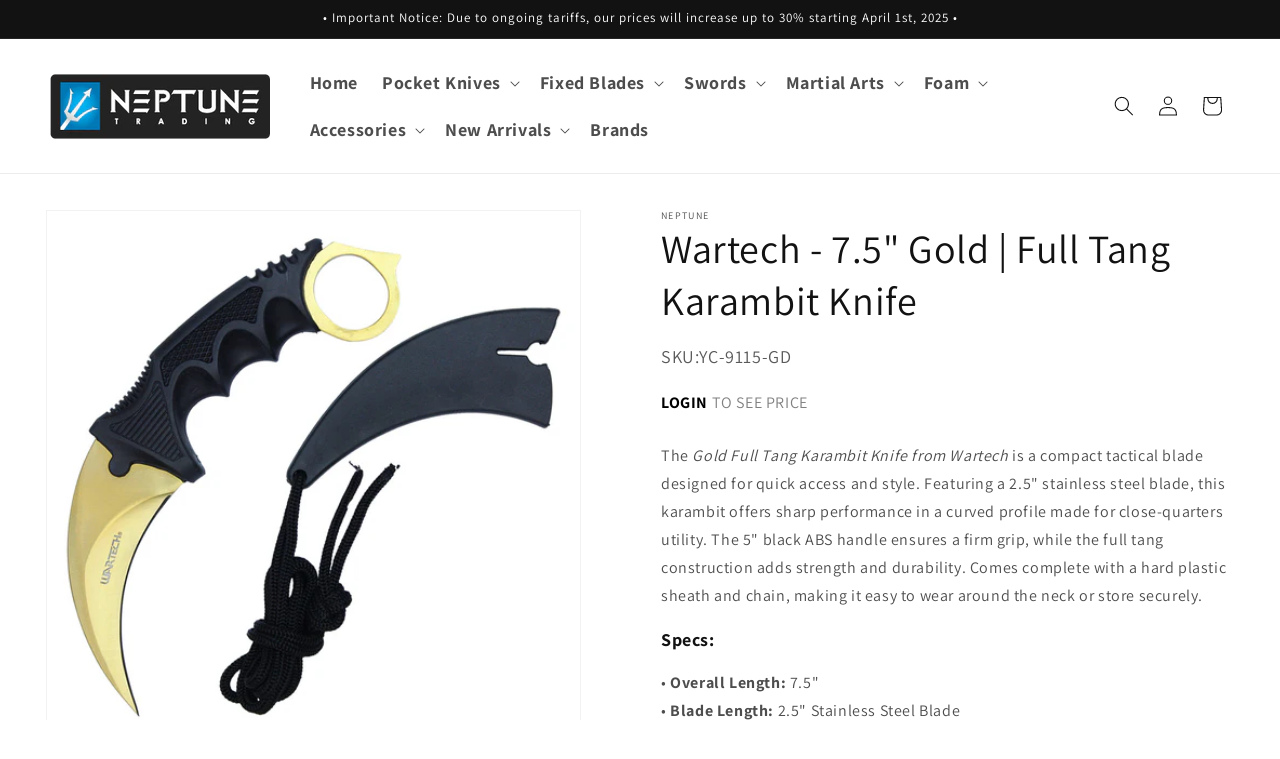

--- FILE ---
content_type: text/html; charset=utf-8
request_url: https://neptunetradinginc.com/products/yc-9115-gd
body_size: 26067
content:
<!doctype html>
<html class="no-js" lang="en">
  <head>
    <meta charset="utf-8">
    <meta http-equiv="X-UA-Compatible" content="IE=edge">
    <meta name="viewport" content="width=device-width,initial-scale=1">
    <meta name="theme-color" content="">
    <link rel="canonical" href="https://neptunetradinginc.com/products/yc-9115-gd">

     <style>
      .price-info .login-link {
        color: #000000; /* Change the link color to black */
        text-decoration: none; /* Remove underline */
        font-weight: 700; /* Change the text weight (700 is bold) */
      }
      
      .price-info .login-link:hover {
        color: #000000; /* Ensure the link color stays black on hover */
      }
    </style><link rel="icon" type="image/png" href="//neptunetradinginc.com/cdn/shop/files/favicon.jpg?crop=center&height=32&v=1705874652&width=32"><link rel="preconnect" href="https://fonts.shopifycdn.com" crossorigin><title>
      Wartech - 7.5&quot; Gold | Full Tang Karambit Knife
 &ndash; Neptune</title>

    
      <meta name="description" content="The Gold Full Tang Karambit Knife from Wartech is a compact tactical blade designed for quick access and style. Featuring a 2.5&quot; stainless steel blade, this karambit offers sharp performance in a curved profile made for close-quarters utility. The 5&quot; black ABS handle ensures a firm grip, while the full tang constructio">
    

    

<meta property="og:site_name" content="Neptune">
<meta property="og:url" content="https://neptunetradinginc.com/products/yc-9115-gd">
<meta property="og:title" content="Wartech - 7.5&quot; Gold | Full Tang Karambit Knife">
<meta property="og:type" content="product">
<meta property="og:description" content="The Gold Full Tang Karambit Knife from Wartech is a compact tactical blade designed for quick access and style. Featuring a 2.5&quot; stainless steel blade, this karambit offers sharp performance in a curved profile made for close-quarters utility. The 5&quot; black ABS handle ensures a firm grip, while the full tang constructio"><meta property="og:image" content="http://neptunetradinginc.com/cdn/shop/files/yc-9115-gd.jpg?v=1708880245">
  <meta property="og:image:secure_url" content="https://neptunetradinginc.com/cdn/shop/files/yc-9115-gd.jpg?v=1708880245">
  <meta property="og:image:width" content="1000">
  <meta property="og:image:height" content="1000"><meta property="og:price:amount" content="6.95">
  <meta property="og:price:currency" content="USD"><meta name="twitter:site" content="@neptunetrading"><meta name="twitter:card" content="summary_large_image">
<meta name="twitter:title" content="Wartech - 7.5&quot; Gold | Full Tang Karambit Knife">
<meta name="twitter:description" content="The Gold Full Tang Karambit Knife from Wartech is a compact tactical blade designed for quick access and style. Featuring a 2.5&quot; stainless steel blade, this karambit offers sharp performance in a curved profile made for close-quarters utility. The 5&quot; black ABS handle ensures a firm grip, while the full tang constructio">


    <script src="//neptunetradinginc.com/cdn/shop/t/1/assets/constants.js?v=58251544750838685771705337295" defer="defer"></script>
    <script src="//neptunetradinginc.com/cdn/shop/t/1/assets/pubsub.js?v=158357773527763999511705337303" defer="defer"></script>
    <script src="//neptunetradinginc.com/cdn/shop/t/1/assets/global.js?v=40820548392383841591705337297" defer="defer"></script><script src="//neptunetradinginc.com/cdn/shop/t/1/assets/animations.js?v=88693664871331136111705337279" defer="defer"></script><script>window.performance && window.performance.mark && window.performance.mark('shopify.content_for_header.start');</script><meta id="shopify-digital-wallet" name="shopify-digital-wallet" content="/85589295402/digital_wallets/dialog">
<link rel="alternate" type="application/json+oembed" href="https://neptunetradinginc.com/products/yc-9115-gd.oembed">
<script async="async" src="/checkouts/internal/preloads.js?locale=en-US"></script>
<script id="shopify-features" type="application/json">{"accessToken":"f5d498d40ccd42d280c264ad663edabd","betas":["rich-media-storefront-analytics"],"domain":"neptunetradinginc.com","predictiveSearch":true,"shopId":85589295402,"locale":"en"}</script>
<script>var Shopify = Shopify || {};
Shopify.shop = "c7e8b4-3.myshopify.com";
Shopify.locale = "en";
Shopify.currency = {"active":"USD","rate":"1.0"};
Shopify.country = "US";
Shopify.theme = {"name":"Dawn","id":164444995882,"schema_name":"Dawn","schema_version":"12.0.0","theme_store_id":887,"role":"main"};
Shopify.theme.handle = "null";
Shopify.theme.style = {"id":null,"handle":null};
Shopify.cdnHost = "neptunetradinginc.com/cdn";
Shopify.routes = Shopify.routes || {};
Shopify.routes.root = "/";</script>
<script type="module">!function(o){(o.Shopify=o.Shopify||{}).modules=!0}(window);</script>
<script>!function(o){function n(){var o=[];function n(){o.push(Array.prototype.slice.apply(arguments))}return n.q=o,n}var t=o.Shopify=o.Shopify||{};t.loadFeatures=n(),t.autoloadFeatures=n()}(window);</script>
<script id="shop-js-analytics" type="application/json">{"pageType":"product"}</script>
<script defer="defer" async type="module" src="//neptunetradinginc.com/cdn/shopifycloud/shop-js/modules/v2/client.init-shop-cart-sync_BN7fPSNr.en.esm.js"></script>
<script defer="defer" async type="module" src="//neptunetradinginc.com/cdn/shopifycloud/shop-js/modules/v2/chunk.common_Cbph3Kss.esm.js"></script>
<script defer="defer" async type="module" src="//neptunetradinginc.com/cdn/shopifycloud/shop-js/modules/v2/chunk.modal_DKumMAJ1.esm.js"></script>
<script type="module">
  await import("//neptunetradinginc.com/cdn/shopifycloud/shop-js/modules/v2/client.init-shop-cart-sync_BN7fPSNr.en.esm.js");
await import("//neptunetradinginc.com/cdn/shopifycloud/shop-js/modules/v2/chunk.common_Cbph3Kss.esm.js");
await import("//neptunetradinginc.com/cdn/shopifycloud/shop-js/modules/v2/chunk.modal_DKumMAJ1.esm.js");

  window.Shopify.SignInWithShop?.initShopCartSync?.({"fedCMEnabled":true,"windoidEnabled":true});

</script>
<script id="__st">var __st={"a":85589295402,"offset":-28800,"reqid":"b78b6a0c-67ef-46ed-ab43-e413b8c51587-1770080233","pageurl":"neptunetradinginc.com\/products\/yc-9115-gd","u":"44af1446126a","p":"product","rtyp":"product","rid":8908082086186};</script>
<script>window.ShopifyPaypalV4VisibilityTracking = true;</script>
<script id="captcha-bootstrap">!function(){'use strict';const t='contact',e='account',n='new_comment',o=[[t,t],['blogs',n],['comments',n],[t,'customer']],c=[[e,'customer_login'],[e,'guest_login'],[e,'recover_customer_password'],[e,'create_customer']],r=t=>t.map((([t,e])=>`form[action*='/${t}']:not([data-nocaptcha='true']) input[name='form_type'][value='${e}']`)).join(','),a=t=>()=>t?[...document.querySelectorAll(t)].map((t=>t.form)):[];function s(){const t=[...o],e=r(t);return a(e)}const i='password',u='form_key',d=['recaptcha-v3-token','g-recaptcha-response','h-captcha-response',i],f=()=>{try{return window.sessionStorage}catch{return}},m='__shopify_v',_=t=>t.elements[u];function p(t,e,n=!1){try{const o=window.sessionStorage,c=JSON.parse(o.getItem(e)),{data:r}=function(t){const{data:e,action:n}=t;return t[m]||n?{data:e,action:n}:{data:t,action:n}}(c);for(const[e,n]of Object.entries(r))t.elements[e]&&(t.elements[e].value=n);n&&o.removeItem(e)}catch(o){console.error('form repopulation failed',{error:o})}}const l='form_type',E='cptcha';function T(t){t.dataset[E]=!0}const w=window,h=w.document,L='Shopify',v='ce_forms',y='captcha';let A=!1;((t,e)=>{const n=(g='f06e6c50-85a8-45c8-87d0-21a2b65856fe',I='https://cdn.shopify.com/shopifycloud/storefront-forms-hcaptcha/ce_storefront_forms_captcha_hcaptcha.v1.5.2.iife.js',D={infoText:'Protected by hCaptcha',privacyText:'Privacy',termsText:'Terms'},(t,e,n)=>{const o=w[L][v],c=o.bindForm;if(c)return c(t,g,e,D).then(n);var r;o.q.push([[t,g,e,D],n]),r=I,A||(h.body.append(Object.assign(h.createElement('script'),{id:'captcha-provider',async:!0,src:r})),A=!0)});var g,I,D;w[L]=w[L]||{},w[L][v]=w[L][v]||{},w[L][v].q=[],w[L][y]=w[L][y]||{},w[L][y].protect=function(t,e){n(t,void 0,e),T(t)},Object.freeze(w[L][y]),function(t,e,n,w,h,L){const[v,y,A,g]=function(t,e,n){const i=e?o:[],u=t?c:[],d=[...i,...u],f=r(d),m=r(i),_=r(d.filter((([t,e])=>n.includes(e))));return[a(f),a(m),a(_),s()]}(w,h,L),I=t=>{const e=t.target;return e instanceof HTMLFormElement?e:e&&e.form},D=t=>v().includes(t);t.addEventListener('submit',(t=>{const e=I(t);if(!e)return;const n=D(e)&&!e.dataset.hcaptchaBound&&!e.dataset.recaptchaBound,o=_(e),c=g().includes(e)&&(!o||!o.value);(n||c)&&t.preventDefault(),c&&!n&&(function(t){try{if(!f())return;!function(t){const e=f();if(!e)return;const n=_(t);if(!n)return;const o=n.value;o&&e.removeItem(o)}(t);const e=Array.from(Array(32),(()=>Math.random().toString(36)[2])).join('');!function(t,e){_(t)||t.append(Object.assign(document.createElement('input'),{type:'hidden',name:u})),t.elements[u].value=e}(t,e),function(t,e){const n=f();if(!n)return;const o=[...t.querySelectorAll(`input[type='${i}']`)].map((({name:t})=>t)),c=[...d,...o],r={};for(const[a,s]of new FormData(t).entries())c.includes(a)||(r[a]=s);n.setItem(e,JSON.stringify({[m]:1,action:t.action,data:r}))}(t,e)}catch(e){console.error('failed to persist form',e)}}(e),e.submit())}));const S=(t,e)=>{t&&!t.dataset[E]&&(n(t,e.some((e=>e===t))),T(t))};for(const o of['focusin','change'])t.addEventListener(o,(t=>{const e=I(t);D(e)&&S(e,y())}));const B=e.get('form_key'),M=e.get(l),P=B&&M;t.addEventListener('DOMContentLoaded',(()=>{const t=y();if(P)for(const e of t)e.elements[l].value===M&&p(e,B);[...new Set([...A(),...v().filter((t=>'true'===t.dataset.shopifyCaptcha))])].forEach((e=>S(e,t)))}))}(h,new URLSearchParams(w.location.search),n,t,e,['guest_login'])})(!0,!0)}();</script>
<script integrity="sha256-4kQ18oKyAcykRKYeNunJcIwy7WH5gtpwJnB7kiuLZ1E=" data-source-attribution="shopify.loadfeatures" defer="defer" src="//neptunetradinginc.com/cdn/shopifycloud/storefront/assets/storefront/load_feature-a0a9edcb.js" crossorigin="anonymous"></script>
<script data-source-attribution="shopify.dynamic_checkout.dynamic.init">var Shopify=Shopify||{};Shopify.PaymentButton=Shopify.PaymentButton||{isStorefrontPortableWallets:!0,init:function(){window.Shopify.PaymentButton.init=function(){};var t=document.createElement("script");t.src="https://neptunetradinginc.com/cdn/shopifycloud/portable-wallets/latest/portable-wallets.en.js",t.type="module",document.head.appendChild(t)}};
</script>
<script data-source-attribution="shopify.dynamic_checkout.buyer_consent">
  function portableWalletsHideBuyerConsent(e){var t=document.getElementById("shopify-buyer-consent"),n=document.getElementById("shopify-subscription-policy-button");t&&n&&(t.classList.add("hidden"),t.setAttribute("aria-hidden","true"),n.removeEventListener("click",e))}function portableWalletsShowBuyerConsent(e){var t=document.getElementById("shopify-buyer-consent"),n=document.getElementById("shopify-subscription-policy-button");t&&n&&(t.classList.remove("hidden"),t.removeAttribute("aria-hidden"),n.addEventListener("click",e))}window.Shopify?.PaymentButton&&(window.Shopify.PaymentButton.hideBuyerConsent=portableWalletsHideBuyerConsent,window.Shopify.PaymentButton.showBuyerConsent=portableWalletsShowBuyerConsent);
</script>
<script data-source-attribution="shopify.dynamic_checkout.cart.bootstrap">document.addEventListener("DOMContentLoaded",(function(){function t(){return document.querySelector("shopify-accelerated-checkout-cart, shopify-accelerated-checkout")}if(t())Shopify.PaymentButton.init();else{new MutationObserver((function(e,n){t()&&(Shopify.PaymentButton.init(),n.disconnect())})).observe(document.body,{childList:!0,subtree:!0})}}));
</script>
<script id="sections-script" data-sections="header" defer="defer" src="//neptunetradinginc.com/cdn/shop/t/1/compiled_assets/scripts.js?v=1922"></script>
<script>window.performance && window.performance.mark && window.performance.mark('shopify.content_for_header.end');</script>


    <style data-shopify>
      @font-face {
  font-family: Assistant;
  font-weight: 400;
  font-style: normal;
  font-display: swap;
  src: url("//neptunetradinginc.com/cdn/fonts/assistant/assistant_n4.9120912a469cad1cc292572851508ca49d12e768.woff2") format("woff2"),
       url("//neptunetradinginc.com/cdn/fonts/assistant/assistant_n4.6e9875ce64e0fefcd3f4446b7ec9036b3ddd2985.woff") format("woff");
}

      @font-face {
  font-family: Assistant;
  font-weight: 700;
  font-style: normal;
  font-display: swap;
  src: url("//neptunetradinginc.com/cdn/fonts/assistant/assistant_n7.bf44452348ec8b8efa3aa3068825305886b1c83c.woff2") format("woff2"),
       url("//neptunetradinginc.com/cdn/fonts/assistant/assistant_n7.0c887fee83f6b3bda822f1150b912c72da0f7b64.woff") format("woff");
}

      
      
      @font-face {
  font-family: Assistant;
  font-weight: 400;
  font-style: normal;
  font-display: swap;
  src: url("//neptunetradinginc.com/cdn/fonts/assistant/assistant_n4.9120912a469cad1cc292572851508ca49d12e768.woff2") format("woff2"),
       url("//neptunetradinginc.com/cdn/fonts/assistant/assistant_n4.6e9875ce64e0fefcd3f4446b7ec9036b3ddd2985.woff") format("woff");
}


      
        :root,
        .color-background-1 {
          --color-background: 255,255,255;
        
          --gradient-background: #ffffff;
        

        

        --color-foreground: 18,18,18;
        --color-background-contrast: 191,191,191;
        --color-shadow: 18,18,18;
        --color-button: 18,18,18;
        --color-button-text: 255,255,255;
        --color-secondary-button: 255,255,255;
        --color-secondary-button-text: 18,18,18;
        --color-link: 18,18,18;
        --color-badge-foreground: 18,18,18;
        --color-badge-background: 255,255,255;
        --color-badge-border: 18,18,18;
        --payment-terms-background-color: rgb(255 255 255);
      }
      
        
        .color-background-2 {
          --color-background: 243,243,243;
        
          --gradient-background: #f3f3f3;
        

        

        --color-foreground: 18,18,18;
        --color-background-contrast: 179,179,179;
        --color-shadow: 18,18,18;
        --color-button: 18,18,18;
        --color-button-text: 243,243,243;
        --color-secondary-button: 243,243,243;
        --color-secondary-button-text: 18,18,18;
        --color-link: 18,18,18;
        --color-badge-foreground: 18,18,18;
        --color-badge-background: 243,243,243;
        --color-badge-border: 18,18,18;
        --payment-terms-background-color: rgb(243 243 243);
      }
      
        
        .color-inverse {
          --color-background: 36,40,51;
        
          --gradient-background: #242833;
        

        

        --color-foreground: 255,255,255;
        --color-background-contrast: 47,52,66;
        --color-shadow: 18,18,18;
        --color-button: 255,255,255;
        --color-button-text: 0,0,0;
        --color-secondary-button: 36,40,51;
        --color-secondary-button-text: 255,255,255;
        --color-link: 255,255,255;
        --color-badge-foreground: 255,255,255;
        --color-badge-background: 36,40,51;
        --color-badge-border: 255,255,255;
        --payment-terms-background-color: rgb(36 40 51);
      }
      
        
        .color-accent-1 {
          --color-background: 18,18,18;
        
          --gradient-background: #121212;
        

        

        --color-foreground: 255,255,255;
        --color-background-contrast: 146,146,146;
        --color-shadow: 18,18,18;
        --color-button: 255,255,255;
        --color-button-text: 18,18,18;
        --color-secondary-button: 18,18,18;
        --color-secondary-button-text: 255,255,255;
        --color-link: 255,255,255;
        --color-badge-foreground: 255,255,255;
        --color-badge-background: 18,18,18;
        --color-badge-border: 255,255,255;
        --payment-terms-background-color: rgb(18 18 18);
      }
      
        
        .color-accent-2 {
          --color-background: 51,79,180;
        
          --gradient-background: #334fb4;
        

        

        --color-foreground: 255,255,255;
        --color-background-contrast: 23,35,81;
        --color-shadow: 18,18,18;
        --color-button: 255,255,255;
        --color-button-text: 51,79,180;
        --color-secondary-button: 51,79,180;
        --color-secondary-button-text: 255,255,255;
        --color-link: 255,255,255;
        --color-badge-foreground: 255,255,255;
        --color-badge-background: 51,79,180;
        --color-badge-border: 255,255,255;
        --payment-terms-background-color: rgb(51 79 180);
      }
      
        
        .color-scheme-031d57a2-f015-46fc-a5d5-bef2d6b5b13f {
          --color-background: 234,189,0;
        
          --gradient-background: #eabd00;
        

        

        --color-foreground: 255,255,255;
        --color-background-contrast: 107,86,0;
        --color-shadow: 18,18,18;
        --color-button: 18,18,18;
        --color-button-text: 255,255,255;
        --color-secondary-button: 234,189,0;
        --color-secondary-button-text: 18,18,18;
        --color-link: 18,18,18;
        --color-badge-foreground: 255,255,255;
        --color-badge-background: 234,189,0;
        --color-badge-border: 255,255,255;
        --payment-terms-background-color: rgb(234 189 0);
      }
      

      body, .color-background-1, .color-background-2, .color-inverse, .color-accent-1, .color-accent-2, .color-scheme-031d57a2-f015-46fc-a5d5-bef2d6b5b13f {
        color: rgba(var(--color-foreground), 0.75);
        background-color: rgb(var(--color-background));
      }

      :root {
        --font-body-family: Assistant, sans-serif;
        --font-body-style: normal;
        --font-body-weight: 400;
        --font-body-weight-bold: 700;

        --font-heading-family: Assistant, sans-serif;
        --font-heading-style: normal;
        --font-heading-weight: 400;

        --font-body-scale: 1.0;
        --font-heading-scale: 1.0;

        --media-padding: px;
        --media-border-opacity: 0.05;
        --media-border-width: 1px;
        --media-radius: 0px;
        --media-shadow-opacity: 0.0;
        --media-shadow-horizontal-offset: 0px;
        --media-shadow-vertical-offset: 4px;
        --media-shadow-blur-radius: 5px;
        --media-shadow-visible: 0;

        --page-width: 160rem;
        --page-width-margin: 0rem;

        --product-card-image-padding: 0.0rem;
        --product-card-corner-radius: 0.0rem;
        --product-card-text-alignment: left;
        --product-card-border-width: 0.0rem;
        --product-card-border-opacity: 0.1;
        --product-card-shadow-opacity: 0.0;
        --product-card-shadow-visible: 0;
        --product-card-shadow-horizontal-offset: 0.0rem;
        --product-card-shadow-vertical-offset: 0.4rem;
        --product-card-shadow-blur-radius: 0.5rem;

        --collection-card-image-padding: 0.0rem;
        --collection-card-corner-radius: 0.0rem;
        --collection-card-text-alignment: left;
        --collection-card-border-width: 0.0rem;
        --collection-card-border-opacity: 0.1;
        --collection-card-shadow-opacity: 0.0;
        --collection-card-shadow-visible: 0;
        --collection-card-shadow-horizontal-offset: 0.0rem;
        --collection-card-shadow-vertical-offset: 0.4rem;
        --collection-card-shadow-blur-radius: 0.5rem;

        --blog-card-image-padding: 0.0rem;
        --blog-card-corner-radius: 0.0rem;
        --blog-card-text-alignment: left;
        --blog-card-border-width: 0.0rem;
        --blog-card-border-opacity: 0.1;
        --blog-card-shadow-opacity: 0.0;
        --blog-card-shadow-visible: 0;
        --blog-card-shadow-horizontal-offset: 0.0rem;
        --blog-card-shadow-vertical-offset: 0.4rem;
        --blog-card-shadow-blur-radius: 0.5rem;

        --badge-corner-radius: 4.0rem;

        --popup-border-width: 1px;
        --popup-border-opacity: 0.1;
        --popup-corner-radius: 0px;
        --popup-shadow-opacity: 0.05;
        --popup-shadow-horizontal-offset: 0px;
        --popup-shadow-vertical-offset: 4px;
        --popup-shadow-blur-radius: 5px;

        --drawer-border-width: 1px;
        --drawer-border-opacity: 0.1;
        --drawer-shadow-opacity: 0.0;
        --drawer-shadow-horizontal-offset: 0px;
        --drawer-shadow-vertical-offset: 4px;
        --drawer-shadow-blur-radius: 5px;

        --spacing-sections-desktop: 0px;
        --spacing-sections-mobile: 0px;

        --grid-desktop-vertical-spacing: 8px;
        --grid-desktop-horizontal-spacing: 8px;
        --grid-mobile-vertical-spacing: 4px;
        --grid-mobile-horizontal-spacing: 4px;

        --text-boxes-border-opacity: 0.1;
        --text-boxes-border-width: 0px;
        --text-boxes-radius: 0px;
        --text-boxes-shadow-opacity: 0.0;
        --text-boxes-shadow-visible: 0;
        --text-boxes-shadow-horizontal-offset: 0px;
        --text-boxes-shadow-vertical-offset: 4px;
        --text-boxes-shadow-blur-radius: 5px;

        --buttons-radius: 0px;
        --buttons-radius-outset: 0px;
        --buttons-border-width: 1px;
        --buttons-border-opacity: 1.0;
        --buttons-shadow-opacity: 0.0;
        --buttons-shadow-visible: 0;
        --buttons-shadow-horizontal-offset: 0px;
        --buttons-shadow-vertical-offset: 4px;
        --buttons-shadow-blur-radius: 5px;
        --buttons-border-offset: 0px;

        --inputs-radius: 0px;
        --inputs-border-width: 1px;
        --inputs-border-opacity: 0.55;
        --inputs-shadow-opacity: 0.0;
        --inputs-shadow-horizontal-offset: 0px;
        --inputs-margin-offset: 0px;
        --inputs-shadow-vertical-offset: 4px;
        --inputs-shadow-blur-radius: 5px;
        --inputs-radius-outset: 0px;

        --variant-pills-radius: 40px;
        --variant-pills-border-width: 1px;
        --variant-pills-border-opacity: 0.55;
        --variant-pills-shadow-opacity: 0.0;
        --variant-pills-shadow-horizontal-offset: 0px;
        --variant-pills-shadow-vertical-offset: 4px;
        --variant-pills-shadow-blur-radius: 5px;
      }

      *,
      *::before,
      *::after {
        box-sizing: inherit;
      }

      html {
        box-sizing: border-box;
        font-size: calc(var(--font-body-scale) * 62.5%);
        height: 100%;
      }

      body {
        display: grid;
        grid-template-rows: auto auto 1fr auto;
        grid-template-columns: 100%;
        min-height: 100%;
        margin: 0;
        font-size: 1.5rem;
        letter-spacing: 0.06rem;
        line-height: calc(1 + 0.8 / var(--font-body-scale));
        font-family: var(--font-body-family);
        font-style: var(--font-body-style);
        font-weight: var(--font-body-weight);
      }

      @media screen and (min-width: 750px) {
        body {
          font-size: 1.6rem;
        }
      }
    </style>

    <link href="//neptunetradinginc.com/cdn/shop/t/1/assets/base.css?v=22615539281115885671705337280" rel="stylesheet" type="text/css" media="all" />
<link rel="preload" as="font" href="//neptunetradinginc.com/cdn/fonts/assistant/assistant_n4.9120912a469cad1cc292572851508ca49d12e768.woff2" type="font/woff2" crossorigin><link rel="preload" as="font" href="//neptunetradinginc.com/cdn/fonts/assistant/assistant_n4.9120912a469cad1cc292572851508ca49d12e768.woff2" type="font/woff2" crossorigin><link
        rel="stylesheet"
        href="//neptunetradinginc.com/cdn/shop/t/1/assets/component-predictive-search.css?v=118923337488134913561705337292"
        media="print"
        onload="this.media='all'"
      ><script>
      document.documentElement.className = document.documentElement.className.replace('no-js', 'js');
      if (Shopify.designMode) {
        document.documentElement.classList.add('shopify-design-mode');
      }
    </script>
  <link href="https://cdn.shopify.com/extensions/019bc314-e686-791a-8969-9ab70d5257b3/addify-approve-new-customers-381/assets/approve-new-user.css" rel="stylesheet" type="text/css" media="all">
<link href="https://monorail-edge.shopifysvc.com" rel="dns-prefetch">
<script>(function(){if ("sendBeacon" in navigator && "performance" in window) {try {var session_token_from_headers = performance.getEntriesByType('navigation')[0].serverTiming.find(x => x.name == '_s').description;} catch {var session_token_from_headers = undefined;}var session_cookie_matches = document.cookie.match(/_shopify_s=([^;]*)/);var session_token_from_cookie = session_cookie_matches && session_cookie_matches.length === 2 ? session_cookie_matches[1] : "";var session_token = session_token_from_headers || session_token_from_cookie || "";function handle_abandonment_event(e) {var entries = performance.getEntries().filter(function(entry) {return /monorail-edge.shopifysvc.com/.test(entry.name);});if (!window.abandonment_tracked && entries.length === 0) {window.abandonment_tracked = true;var currentMs = Date.now();var navigation_start = performance.timing.navigationStart;var payload = {shop_id: 85589295402,url: window.location.href,navigation_start,duration: currentMs - navigation_start,session_token,page_type: "product"};window.navigator.sendBeacon("https://monorail-edge.shopifysvc.com/v1/produce", JSON.stringify({schema_id: "online_store_buyer_site_abandonment/1.1",payload: payload,metadata: {event_created_at_ms: currentMs,event_sent_at_ms: currentMs}}));}}window.addEventListener('pagehide', handle_abandonment_event);}}());</script>
<script id="web-pixels-manager-setup">(function e(e,d,r,n,o){if(void 0===o&&(o={}),!Boolean(null===(a=null===(i=window.Shopify)||void 0===i?void 0:i.analytics)||void 0===a?void 0:a.replayQueue)){var i,a;window.Shopify=window.Shopify||{};var t=window.Shopify;t.analytics=t.analytics||{};var s=t.analytics;s.replayQueue=[],s.publish=function(e,d,r){return s.replayQueue.push([e,d,r]),!0};try{self.performance.mark("wpm:start")}catch(e){}var l=function(){var e={modern:/Edge?\/(1{2}[4-9]|1[2-9]\d|[2-9]\d{2}|\d{4,})\.\d+(\.\d+|)|Firefox\/(1{2}[4-9]|1[2-9]\d|[2-9]\d{2}|\d{4,})\.\d+(\.\d+|)|Chrom(ium|e)\/(9{2}|\d{3,})\.\d+(\.\d+|)|(Maci|X1{2}).+ Version\/(15\.\d+|(1[6-9]|[2-9]\d|\d{3,})\.\d+)([,.]\d+|)( \(\w+\)|)( Mobile\/\w+|) Safari\/|Chrome.+OPR\/(9{2}|\d{3,})\.\d+\.\d+|(CPU[ +]OS|iPhone[ +]OS|CPU[ +]iPhone|CPU IPhone OS|CPU iPad OS)[ +]+(15[._]\d+|(1[6-9]|[2-9]\d|\d{3,})[._]\d+)([._]\d+|)|Android:?[ /-](13[3-9]|1[4-9]\d|[2-9]\d{2}|\d{4,})(\.\d+|)(\.\d+|)|Android.+Firefox\/(13[5-9]|1[4-9]\d|[2-9]\d{2}|\d{4,})\.\d+(\.\d+|)|Android.+Chrom(ium|e)\/(13[3-9]|1[4-9]\d|[2-9]\d{2}|\d{4,})\.\d+(\.\d+|)|SamsungBrowser\/([2-9]\d|\d{3,})\.\d+/,legacy:/Edge?\/(1[6-9]|[2-9]\d|\d{3,})\.\d+(\.\d+|)|Firefox\/(5[4-9]|[6-9]\d|\d{3,})\.\d+(\.\d+|)|Chrom(ium|e)\/(5[1-9]|[6-9]\d|\d{3,})\.\d+(\.\d+|)([\d.]+$|.*Safari\/(?![\d.]+ Edge\/[\d.]+$))|(Maci|X1{2}).+ Version\/(10\.\d+|(1[1-9]|[2-9]\d|\d{3,})\.\d+)([,.]\d+|)( \(\w+\)|)( Mobile\/\w+|) Safari\/|Chrome.+OPR\/(3[89]|[4-9]\d|\d{3,})\.\d+\.\d+|(CPU[ +]OS|iPhone[ +]OS|CPU[ +]iPhone|CPU IPhone OS|CPU iPad OS)[ +]+(10[._]\d+|(1[1-9]|[2-9]\d|\d{3,})[._]\d+)([._]\d+|)|Android:?[ /-](13[3-9]|1[4-9]\d|[2-9]\d{2}|\d{4,})(\.\d+|)(\.\d+|)|Mobile Safari.+OPR\/([89]\d|\d{3,})\.\d+\.\d+|Android.+Firefox\/(13[5-9]|1[4-9]\d|[2-9]\d{2}|\d{4,})\.\d+(\.\d+|)|Android.+Chrom(ium|e)\/(13[3-9]|1[4-9]\d|[2-9]\d{2}|\d{4,})\.\d+(\.\d+|)|Android.+(UC? ?Browser|UCWEB|U3)[ /]?(15\.([5-9]|\d{2,})|(1[6-9]|[2-9]\d|\d{3,})\.\d+)\.\d+|SamsungBrowser\/(5\.\d+|([6-9]|\d{2,})\.\d+)|Android.+MQ{2}Browser\/(14(\.(9|\d{2,})|)|(1[5-9]|[2-9]\d|\d{3,})(\.\d+|))(\.\d+|)|K[Aa][Ii]OS\/(3\.\d+|([4-9]|\d{2,})\.\d+)(\.\d+|)/},d=e.modern,r=e.legacy,n=navigator.userAgent;return n.match(d)?"modern":n.match(r)?"legacy":"unknown"}(),u="modern"===l?"modern":"legacy",c=(null!=n?n:{modern:"",legacy:""})[u],f=function(e){return[e.baseUrl,"/wpm","/b",e.hashVersion,"modern"===e.buildTarget?"m":"l",".js"].join("")}({baseUrl:d,hashVersion:r,buildTarget:u}),m=function(e){var d=e.version,r=e.bundleTarget,n=e.surface,o=e.pageUrl,i=e.monorailEndpoint;return{emit:function(e){var a=e.status,t=e.errorMsg,s=(new Date).getTime(),l=JSON.stringify({metadata:{event_sent_at_ms:s},events:[{schema_id:"web_pixels_manager_load/3.1",payload:{version:d,bundle_target:r,page_url:o,status:a,surface:n,error_msg:t},metadata:{event_created_at_ms:s}}]});if(!i)return console&&console.warn&&console.warn("[Web Pixels Manager] No Monorail endpoint provided, skipping logging."),!1;try{return self.navigator.sendBeacon.bind(self.navigator)(i,l)}catch(e){}var u=new XMLHttpRequest;try{return u.open("POST",i,!0),u.setRequestHeader("Content-Type","text/plain"),u.send(l),!0}catch(e){return console&&console.warn&&console.warn("[Web Pixels Manager] Got an unhandled error while logging to Monorail."),!1}}}}({version:r,bundleTarget:l,surface:e.surface,pageUrl:self.location.href,monorailEndpoint:e.monorailEndpoint});try{o.browserTarget=l,function(e){var d=e.src,r=e.async,n=void 0===r||r,o=e.onload,i=e.onerror,a=e.sri,t=e.scriptDataAttributes,s=void 0===t?{}:t,l=document.createElement("script"),u=document.querySelector("head"),c=document.querySelector("body");if(l.async=n,l.src=d,a&&(l.integrity=a,l.crossOrigin="anonymous"),s)for(var f in s)if(Object.prototype.hasOwnProperty.call(s,f))try{l.dataset[f]=s[f]}catch(e){}if(o&&l.addEventListener("load",o),i&&l.addEventListener("error",i),u)u.appendChild(l);else{if(!c)throw new Error("Did not find a head or body element to append the script");c.appendChild(l)}}({src:f,async:!0,onload:function(){if(!function(){var e,d;return Boolean(null===(d=null===(e=window.Shopify)||void 0===e?void 0:e.analytics)||void 0===d?void 0:d.initialized)}()){var d=window.webPixelsManager.init(e)||void 0;if(d){var r=window.Shopify.analytics;r.replayQueue.forEach((function(e){var r=e[0],n=e[1],o=e[2];d.publishCustomEvent(r,n,o)})),r.replayQueue=[],r.publish=d.publishCustomEvent,r.visitor=d.visitor,r.initialized=!0}}},onerror:function(){return m.emit({status:"failed",errorMsg:"".concat(f," has failed to load")})},sri:function(e){var d=/^sha384-[A-Za-z0-9+/=]+$/;return"string"==typeof e&&d.test(e)}(c)?c:"",scriptDataAttributes:o}),m.emit({status:"loading"})}catch(e){m.emit({status:"failed",errorMsg:(null==e?void 0:e.message)||"Unknown error"})}}})({shopId: 85589295402,storefrontBaseUrl: "https://neptunetradinginc.com",extensionsBaseUrl: "https://extensions.shopifycdn.com/cdn/shopifycloud/web-pixels-manager",monorailEndpoint: "https://monorail-edge.shopifysvc.com/unstable/produce_batch",surface: "storefront-renderer",enabledBetaFlags: ["2dca8a86"],webPixelsConfigList: [{"id":"shopify-app-pixel","configuration":"{}","eventPayloadVersion":"v1","runtimeContext":"STRICT","scriptVersion":"0450","apiClientId":"shopify-pixel","type":"APP","privacyPurposes":["ANALYTICS","MARKETING"]},{"id":"shopify-custom-pixel","eventPayloadVersion":"v1","runtimeContext":"LAX","scriptVersion":"0450","apiClientId":"shopify-pixel","type":"CUSTOM","privacyPurposes":["ANALYTICS","MARKETING"]}],isMerchantRequest: false,initData: {"shop":{"name":"Neptune","paymentSettings":{"currencyCode":"USD"},"myshopifyDomain":"c7e8b4-3.myshopify.com","countryCode":"US","storefrontUrl":"https:\/\/neptunetradinginc.com"},"customer":null,"cart":null,"checkout":null,"productVariants":[{"price":{"amount":6.95,"currencyCode":"USD"},"product":{"title":"Wartech - 7.5\" Gold | Full Tang Karambit Knife","vendor":"Neptune","id":"8908082086186","untranslatedTitle":"Wartech - 7.5\" Gold | Full Tang Karambit Knife","url":"\/products\/yc-9115-gd","type":""},"id":"47591720747306","image":{"src":"\/\/neptunetradinginc.com\/cdn\/shop\/files\/yc-9115-gd.jpg?v=1708880245"},"sku":"YC-9115-GD","title":"Default Title","untranslatedTitle":"Default Title"}],"purchasingCompany":null},},"https://neptunetradinginc.com/cdn","3918e4e0wbf3ac3cepc5707306mb02b36c6",{"modern":"","legacy":""},{"shopId":"85589295402","storefrontBaseUrl":"https:\/\/neptunetradinginc.com","extensionBaseUrl":"https:\/\/extensions.shopifycdn.com\/cdn\/shopifycloud\/web-pixels-manager","surface":"storefront-renderer","enabledBetaFlags":"[\"2dca8a86\"]","isMerchantRequest":"false","hashVersion":"3918e4e0wbf3ac3cepc5707306mb02b36c6","publish":"custom","events":"[[\"page_viewed\",{}],[\"product_viewed\",{\"productVariant\":{\"price\":{\"amount\":6.95,\"currencyCode\":\"USD\"},\"product\":{\"title\":\"Wartech - 7.5\\\" Gold | Full Tang Karambit Knife\",\"vendor\":\"Neptune\",\"id\":\"8908082086186\",\"untranslatedTitle\":\"Wartech - 7.5\\\" Gold | Full Tang Karambit Knife\",\"url\":\"\/products\/yc-9115-gd\",\"type\":\"\"},\"id\":\"47591720747306\",\"image\":{\"src\":\"\/\/neptunetradinginc.com\/cdn\/shop\/files\/yc-9115-gd.jpg?v=1708880245\"},\"sku\":\"YC-9115-GD\",\"title\":\"Default Title\",\"untranslatedTitle\":\"Default Title\"}}]]"});</script><script>
  window.ShopifyAnalytics = window.ShopifyAnalytics || {};
  window.ShopifyAnalytics.meta = window.ShopifyAnalytics.meta || {};
  window.ShopifyAnalytics.meta.currency = 'USD';
  var meta = {"product":{"id":8908082086186,"gid":"gid:\/\/shopify\/Product\/8908082086186","vendor":"Neptune","type":"","handle":"yc-9115-gd","variants":[{"id":47591720747306,"price":695,"name":"Wartech - 7.5\" Gold | Full Tang Karambit Knife","public_title":null,"sku":"YC-9115-GD"}],"remote":false},"page":{"pageType":"product","resourceType":"product","resourceId":8908082086186,"requestId":"b78b6a0c-67ef-46ed-ab43-e413b8c51587-1770080233"}};
  for (var attr in meta) {
    window.ShopifyAnalytics.meta[attr] = meta[attr];
  }
</script>
<script class="analytics">
  (function () {
    var customDocumentWrite = function(content) {
      var jquery = null;

      if (window.jQuery) {
        jquery = window.jQuery;
      } else if (window.Checkout && window.Checkout.$) {
        jquery = window.Checkout.$;
      }

      if (jquery) {
        jquery('body').append(content);
      }
    };

    var hasLoggedConversion = function(token) {
      if (token) {
        return document.cookie.indexOf('loggedConversion=' + token) !== -1;
      }
      return false;
    }

    var setCookieIfConversion = function(token) {
      if (token) {
        var twoMonthsFromNow = new Date(Date.now());
        twoMonthsFromNow.setMonth(twoMonthsFromNow.getMonth() + 2);

        document.cookie = 'loggedConversion=' + token + '; expires=' + twoMonthsFromNow;
      }
    }

    var trekkie = window.ShopifyAnalytics.lib = window.trekkie = window.trekkie || [];
    if (trekkie.integrations) {
      return;
    }
    trekkie.methods = [
      'identify',
      'page',
      'ready',
      'track',
      'trackForm',
      'trackLink'
    ];
    trekkie.factory = function(method) {
      return function() {
        var args = Array.prototype.slice.call(arguments);
        args.unshift(method);
        trekkie.push(args);
        return trekkie;
      };
    };
    for (var i = 0; i < trekkie.methods.length; i++) {
      var key = trekkie.methods[i];
      trekkie[key] = trekkie.factory(key);
    }
    trekkie.load = function(config) {
      trekkie.config = config || {};
      trekkie.config.initialDocumentCookie = document.cookie;
      var first = document.getElementsByTagName('script')[0];
      var script = document.createElement('script');
      script.type = 'text/javascript';
      script.onerror = function(e) {
        var scriptFallback = document.createElement('script');
        scriptFallback.type = 'text/javascript';
        scriptFallback.onerror = function(error) {
                var Monorail = {
      produce: function produce(monorailDomain, schemaId, payload) {
        var currentMs = new Date().getTime();
        var event = {
          schema_id: schemaId,
          payload: payload,
          metadata: {
            event_created_at_ms: currentMs,
            event_sent_at_ms: currentMs
          }
        };
        return Monorail.sendRequest("https://" + monorailDomain + "/v1/produce", JSON.stringify(event));
      },
      sendRequest: function sendRequest(endpointUrl, payload) {
        // Try the sendBeacon API
        if (window && window.navigator && typeof window.navigator.sendBeacon === 'function' && typeof window.Blob === 'function' && !Monorail.isIos12()) {
          var blobData = new window.Blob([payload], {
            type: 'text/plain'
          });

          if (window.navigator.sendBeacon(endpointUrl, blobData)) {
            return true;
          } // sendBeacon was not successful

        } // XHR beacon

        var xhr = new XMLHttpRequest();

        try {
          xhr.open('POST', endpointUrl);
          xhr.setRequestHeader('Content-Type', 'text/plain');
          xhr.send(payload);
        } catch (e) {
          console.log(e);
        }

        return false;
      },
      isIos12: function isIos12() {
        return window.navigator.userAgent.lastIndexOf('iPhone; CPU iPhone OS 12_') !== -1 || window.navigator.userAgent.lastIndexOf('iPad; CPU OS 12_') !== -1;
      }
    };
    Monorail.produce('monorail-edge.shopifysvc.com',
      'trekkie_storefront_load_errors/1.1',
      {shop_id: 85589295402,
      theme_id: 164444995882,
      app_name: "storefront",
      context_url: window.location.href,
      source_url: "//neptunetradinginc.com/cdn/s/trekkie.storefront.79098466c851f41c92951ae7d219bd75d823e9dd.min.js"});

        };
        scriptFallback.async = true;
        scriptFallback.src = '//neptunetradinginc.com/cdn/s/trekkie.storefront.79098466c851f41c92951ae7d219bd75d823e9dd.min.js';
        first.parentNode.insertBefore(scriptFallback, first);
      };
      script.async = true;
      script.src = '//neptunetradinginc.com/cdn/s/trekkie.storefront.79098466c851f41c92951ae7d219bd75d823e9dd.min.js';
      first.parentNode.insertBefore(script, first);
    };
    trekkie.load(
      {"Trekkie":{"appName":"storefront","development":false,"defaultAttributes":{"shopId":85589295402,"isMerchantRequest":null,"themeId":164444995882,"themeCityHash":"2311931233220976432","contentLanguage":"en","currency":"USD","eventMetadataId":"068013ce-9d2b-46e3-a12a-b02b685ddc54"},"isServerSideCookieWritingEnabled":true,"monorailRegion":"shop_domain","enabledBetaFlags":["65f19447","b5387b81"]},"Session Attribution":{},"S2S":{"facebookCapiEnabled":false,"source":"trekkie-storefront-renderer","apiClientId":580111}}
    );

    var loaded = false;
    trekkie.ready(function() {
      if (loaded) return;
      loaded = true;

      window.ShopifyAnalytics.lib = window.trekkie;

      var originalDocumentWrite = document.write;
      document.write = customDocumentWrite;
      try { window.ShopifyAnalytics.merchantGoogleAnalytics.call(this); } catch(error) {};
      document.write = originalDocumentWrite;

      window.ShopifyAnalytics.lib.page(null,{"pageType":"product","resourceType":"product","resourceId":8908082086186,"requestId":"b78b6a0c-67ef-46ed-ab43-e413b8c51587-1770080233","shopifyEmitted":true});

      var match = window.location.pathname.match(/checkouts\/(.+)\/(thank_you|post_purchase)/)
      var token = match? match[1]: undefined;
      if (!hasLoggedConversion(token)) {
        setCookieIfConversion(token);
        window.ShopifyAnalytics.lib.track("Viewed Product",{"currency":"USD","variantId":47591720747306,"productId":8908082086186,"productGid":"gid:\/\/shopify\/Product\/8908082086186","name":"Wartech - 7.5\" Gold | Full Tang Karambit Knife","price":"6.95","sku":"YC-9115-GD","brand":"Neptune","variant":null,"category":"","nonInteraction":true,"remote":false},undefined,undefined,{"shopifyEmitted":true});
      window.ShopifyAnalytics.lib.track("monorail:\/\/trekkie_storefront_viewed_product\/1.1",{"currency":"USD","variantId":47591720747306,"productId":8908082086186,"productGid":"gid:\/\/shopify\/Product\/8908082086186","name":"Wartech - 7.5\" Gold | Full Tang Karambit Knife","price":"6.95","sku":"YC-9115-GD","brand":"Neptune","variant":null,"category":"","nonInteraction":true,"remote":false,"referer":"https:\/\/neptunetradinginc.com\/products\/yc-9115-gd"});
      }
    });


        var eventsListenerScript = document.createElement('script');
        eventsListenerScript.async = true;
        eventsListenerScript.src = "//neptunetradinginc.com/cdn/shopifycloud/storefront/assets/shop_events_listener-3da45d37.js";
        document.getElementsByTagName('head')[0].appendChild(eventsListenerScript);

})();</script>
<script
  defer
  src="https://neptunetradinginc.com/cdn/shopifycloud/perf-kit/shopify-perf-kit-3.1.0.min.js"
  data-application="storefront-renderer"
  data-shop-id="85589295402"
  data-render-region="gcp-us-east1"
  data-page-type="product"
  data-theme-instance-id="164444995882"
  data-theme-name="Dawn"
  data-theme-version="12.0.0"
  data-monorail-region="shop_domain"
  data-resource-timing-sampling-rate="10"
  data-shs="true"
  data-shs-beacon="true"
  data-shs-export-with-fetch="true"
  data-shs-logs-sample-rate="1"
  data-shs-beacon-endpoint="https://neptunetradinginc.com/api/collect"
></script>
</head>

  <body class="gradient">
    <a class="skip-to-content-link button visually-hidden" href="#MainContent">
      Skip to content
    </a><!-- BEGIN sections: header-group -->
<div id="shopify-section-sections--21994491150634__announcement-bar" class="shopify-section shopify-section-group-header-group announcement-bar-section"><link href="//neptunetradinginc.com/cdn/shop/t/1/assets/component-slideshow.css?v=107725913939919748051705337294" rel="stylesheet" type="text/css" media="all" />
<link href="//neptunetradinginc.com/cdn/shop/t/1/assets/component-slider.css?v=142503135496229589681705337294" rel="stylesheet" type="text/css" media="all" />

  <link href="//neptunetradinginc.com/cdn/shop/t/1/assets/component-list-social.css?v=35792976012981934991705337288" rel="stylesheet" type="text/css" media="all" />


<div
  class="utility-bar color-accent-1 gradient utility-bar--bottom-border"
  
>
  <div class="page-width utility-bar__grid"><div
        class="announcement-bar"
        role="region"
        aria-label="Announcement"
        
      ><p class="announcement-bar__message h5">
            <span>•    Important Notice: Due to ongoing tariffs, our prices will increase up to 30% starting April 1st, 2025    •</span></p></div><div class="localization-wrapper">
</div>
  </div>
</div>


</div><div id="shopify-section-sections--21994491150634__header" class="shopify-section shopify-section-group-header-group section-header"><link rel="stylesheet" href="//neptunetradinginc.com/cdn/shop/t/1/assets/component-list-menu.css?v=151968516119678728991705337287" media="print" onload="this.media='all'">
<link rel="stylesheet" href="//neptunetradinginc.com/cdn/shop/t/1/assets/component-search.css?v=165164710990765432851705337293" media="print" onload="this.media='all'">
<link rel="stylesheet" href="//neptunetradinginc.com/cdn/shop/t/1/assets/component-menu-drawer.css?v=31331429079022630271705337289" media="print" onload="this.media='all'">
<link rel="stylesheet" href="//neptunetradinginc.com/cdn/shop/t/1/assets/component-cart-notification.css?v=54116361853792938221705337284" media="print" onload="this.media='all'">
<link rel="stylesheet" href="//neptunetradinginc.com/cdn/shop/t/1/assets/component-cart-items.css?v=145340746371385151771705337284" media="print" onload="this.media='all'"><link rel="stylesheet" href="//neptunetradinginc.com/cdn/shop/t/1/assets/component-price.css?v=70172745017360139101705337292" media="print" onload="this.media='all'"><noscript><link href="//neptunetradinginc.com/cdn/shop/t/1/assets/component-list-menu.css?v=151968516119678728991705337287" rel="stylesheet" type="text/css" media="all" /></noscript>
<noscript><link href="//neptunetradinginc.com/cdn/shop/t/1/assets/component-search.css?v=165164710990765432851705337293" rel="stylesheet" type="text/css" media="all" /></noscript>
<noscript><link href="//neptunetradinginc.com/cdn/shop/t/1/assets/component-menu-drawer.css?v=31331429079022630271705337289" rel="stylesheet" type="text/css" media="all" /></noscript>
<noscript><link href="//neptunetradinginc.com/cdn/shop/t/1/assets/component-cart-notification.css?v=54116361853792938221705337284" rel="stylesheet" type="text/css" media="all" /></noscript>
<noscript><link href="//neptunetradinginc.com/cdn/shop/t/1/assets/component-cart-items.css?v=145340746371385151771705337284" rel="stylesheet" type="text/css" media="all" /></noscript>

<style>
  header-drawer {
    justify-self: start;
    margin-left: -1.2rem;
  }@media screen and (min-width: 990px) {
      header-drawer {
        display: none;
      }
    }.menu-drawer-container {
    display: flex;
  }

  .list-menu {
    list-style: none;
    padding: 0;
    margin: 0;
  }

  .list-menu--inline {
    display: inline-flex;
    flex-wrap: wrap;
  }

  summary.list-menu__item {
    padding-right: 2.7rem;
  }

  .list-menu__item {
    display: flex;
    align-items: center;
    line-height: calc(1 + 0.3 / var(--font-body-scale));
  }

  .list-menu__item--link {
    text-decoration: none;
    padding-bottom: 1rem;
    padding-top: 1rem;
    line-height: calc(1 + 0.8 / var(--font-body-scale));
  }

  @media screen and (min-width: 750px) {
    .list-menu__item--link {
      padding-bottom: 0.5rem;
      padding-top: 0.5rem;
    }
  }
</style><style data-shopify>.header {
    padding: 10px 3rem 10px 3rem;
  }

  .section-header {
    position: sticky; /* This is for fixing a Safari z-index issue. PR #2147 */
    margin-bottom: 0px;
  }

  @media screen and (min-width: 750px) {
    .section-header {
      margin-bottom: 0px;
    }
  }

  @media screen and (min-width: 990px) {
    .header {
      padding-top: 20px;
      padding-bottom: 20px;
    }
  }</style><script src="//neptunetradinginc.com/cdn/shop/t/1/assets/details-disclosure.js?v=13653116266235556501705337296" defer="defer"></script>
<script src="//neptunetradinginc.com/cdn/shop/t/1/assets/details-modal.js?v=25581673532751508451705337297" defer="defer"></script>
<script src="//neptunetradinginc.com/cdn/shop/t/1/assets/cart-notification.js?v=133508293167896966491705337281" defer="defer"></script>
<script src="//neptunetradinginc.com/cdn/shop/t/1/assets/search-form.js?v=133129549252120666541705337306" defer="defer"></script><svg xmlns="http://www.w3.org/2000/svg" class="hidden">
  <symbol id="icon-search" viewbox="0 0 18 19" fill="none">
    <path fill-rule="evenodd" clip-rule="evenodd" d="M11.03 11.68A5.784 5.784 0 112.85 3.5a5.784 5.784 0 018.18 8.18zm.26 1.12a6.78 6.78 0 11.72-.7l5.4 5.4a.5.5 0 11-.71.7l-5.41-5.4z" fill="currentColor"/>
  </symbol>

  <symbol id="icon-reset" class="icon icon-close"  fill="none" viewBox="0 0 18 18" stroke="currentColor">
    <circle r="8.5" cy="9" cx="9" stroke-opacity="0.2"/>
    <path d="M6.82972 6.82915L1.17193 1.17097" stroke-linecap="round" stroke-linejoin="round" transform="translate(5 5)"/>
    <path d="M1.22896 6.88502L6.77288 1.11523" stroke-linecap="round" stroke-linejoin="round" transform="translate(5 5)"/>
  </symbol>

  <symbol id="icon-close" class="icon icon-close" fill="none" viewBox="0 0 18 17">
    <path d="M.865 15.978a.5.5 0 00.707.707l7.433-7.431 7.579 7.282a.501.501 0 00.846-.37.5.5 0 00-.153-.351L9.712 8.546l7.417-7.416a.5.5 0 10-.707-.708L8.991 7.853 1.413.573a.5.5 0 10-.693.72l7.563 7.268-7.418 7.417z" fill="currentColor">
  </symbol>
</svg><sticky-header data-sticky-type="on-scroll-up" class="header-wrapper color-background-1 gradient header-wrapper--border-bottom"><header class="header header--middle-left header--mobile-center page-width header--has-menu header--has-social header--has-account">

<header-drawer data-breakpoint="tablet">
  <details id="Details-menu-drawer-container" class="menu-drawer-container">
    <summary
      class="header__icon header__icon--menu header__icon--summary link focus-inset"
      aria-label="Menu"
    >
      <span>
        <svg
  xmlns="http://www.w3.org/2000/svg"
  aria-hidden="true"
  focusable="false"
  class="icon icon-hamburger"
  fill="none"
  viewBox="0 0 18 16"
>
  <path d="M1 .5a.5.5 0 100 1h15.71a.5.5 0 000-1H1zM.5 8a.5.5 0 01.5-.5h15.71a.5.5 0 010 1H1A.5.5 0 01.5 8zm0 7a.5.5 0 01.5-.5h15.71a.5.5 0 010 1H1a.5.5 0 01-.5-.5z" fill="currentColor">
</svg>

        <svg
  xmlns="http://www.w3.org/2000/svg"
  aria-hidden="true"
  focusable="false"
  class="icon icon-close"
  fill="none"
  viewBox="0 0 18 17"
>
  <path d="M.865 15.978a.5.5 0 00.707.707l7.433-7.431 7.579 7.282a.501.501 0 00.846-.37.5.5 0 00-.153-.351L9.712 8.546l7.417-7.416a.5.5 0 10-.707-.708L8.991 7.853 1.413.573a.5.5 0 10-.693.72l7.563 7.268-7.418 7.417z" fill="currentColor">
</svg>

      </span>
    </summary>
    <div id="menu-drawer" class="gradient menu-drawer motion-reduce color-background-1">
      <div class="menu-drawer__inner-container">
        <div class="menu-drawer__navigation-container">
          <nav class="menu-drawer__navigation">
            <ul class="menu-drawer__menu has-submenu list-menu" role="list"><li><a
                      id="HeaderDrawer-home"
                      href="/"
                      class="menu-drawer__menu-item list-menu__item link link--text focus-inset"
                      
                    >
                      Home
                    </a></li><li><details id="Details-menu-drawer-menu-item-2">
                      <summary
                        id="HeaderDrawer-pocket-knives"
                        class="menu-drawer__menu-item list-menu__item link link--text focus-inset"
                      >
                        Pocket Knives
                        <svg
  viewBox="0 0 14 10"
  fill="none"
  aria-hidden="true"
  focusable="false"
  class="icon icon-arrow"
  xmlns="http://www.w3.org/2000/svg"
>
  <path fill-rule="evenodd" clip-rule="evenodd" d="M8.537.808a.5.5 0 01.817-.162l4 4a.5.5 0 010 .708l-4 4a.5.5 0 11-.708-.708L11.793 5.5H1a.5.5 0 010-1h10.793L8.646 1.354a.5.5 0 01-.109-.546z" fill="currentColor">
</svg>

                        <svg aria-hidden="true" focusable="false" class="icon icon-caret" viewBox="0 0 10 6">
  <path fill-rule="evenodd" clip-rule="evenodd" d="M9.354.646a.5.5 0 00-.708 0L5 4.293 1.354.646a.5.5 0 00-.708.708l4 4a.5.5 0 00.708 0l4-4a.5.5 0 000-.708z" fill="currentColor">
</svg>

                      </summary>
                      <div
                        id="link-pocket-knives"
                        class="menu-drawer__submenu has-submenu gradient motion-reduce"
                        tabindex="-1"
                      >
                        <div class="menu-drawer__inner-submenu">
                          <button class="menu-drawer__close-button link link--text focus-inset" aria-expanded="true">
                            <svg
  viewBox="0 0 14 10"
  fill="none"
  aria-hidden="true"
  focusable="false"
  class="icon icon-arrow"
  xmlns="http://www.w3.org/2000/svg"
>
  <path fill-rule="evenodd" clip-rule="evenodd" d="M8.537.808a.5.5 0 01.817-.162l4 4a.5.5 0 010 .708l-4 4a.5.5 0 11-.708-.708L11.793 5.5H1a.5.5 0 010-1h10.793L8.646 1.354a.5.5 0 01-.109-.546z" fill="currentColor">
</svg>

                            Pocket Knives
                          </button>
                          <ul class="menu-drawer__menu list-menu" role="list" tabindex="-1"><li><a
                                    id="HeaderDrawer-pocket-knives-all-pocket-knives"
                                    href="/collections/products-pocket-knives"
                                    class="menu-drawer__menu-item link link--text list-menu__item focus-inset"
                                    
                                  >
                                    All Pocket Knives
                                  </a></li><li><a
                                    id="HeaderDrawer-pocket-knives-assisted-open"
                                    href="/collections/products-pocket-knives-assisted-open"
                                    class="menu-drawer__menu-item link link--text list-menu__item focus-inset"
                                    
                                  >
                                    Assisted Open
                                  </a></li><li><a
                                    id="HeaderDrawer-pocket-knives-ball-bearing-assisted"
                                    href="/collections/products-pocket-knives-ball-bearing-assisted"
                                    class="menu-drawer__menu-item link link--text list-menu__item focus-inset"
                                    
                                  >
                                    Ball Bearing Assisted
                                  </a></li><li><a
                                    id="HeaderDrawer-pocket-knives-folding-knives"
                                    href="/collections/products-pocket-knives-folding-knives"
                                    class="menu-drawer__menu-item link link--text list-menu__item focus-inset"
                                    
                                  >
                                    Folding Knives
                                  </a></li></ul>
                        </div>
                      </div>
                    </details></li><li><details id="Details-menu-drawer-menu-item-3">
                      <summary
                        id="HeaderDrawer-fixed-blades"
                        class="menu-drawer__menu-item list-menu__item link link--text focus-inset"
                      >
                        Fixed Blades
                        <svg
  viewBox="0 0 14 10"
  fill="none"
  aria-hidden="true"
  focusable="false"
  class="icon icon-arrow"
  xmlns="http://www.w3.org/2000/svg"
>
  <path fill-rule="evenodd" clip-rule="evenodd" d="M8.537.808a.5.5 0 01.817-.162l4 4a.5.5 0 010 .708l-4 4a.5.5 0 11-.708-.708L11.793 5.5H1a.5.5 0 010-1h10.793L8.646 1.354a.5.5 0 01-.109-.546z" fill="currentColor">
</svg>

                        <svg aria-hidden="true" focusable="false" class="icon icon-caret" viewBox="0 0 10 6">
  <path fill-rule="evenodd" clip-rule="evenodd" d="M9.354.646a.5.5 0 00-.708 0L5 4.293 1.354.646a.5.5 0 00-.708.708l4 4a.5.5 0 00.708 0l4-4a.5.5 0 000-.708z" fill="currentColor">
</svg>

                      </summary>
                      <div
                        id="link-fixed-blades"
                        class="menu-drawer__submenu has-submenu gradient motion-reduce"
                        tabindex="-1"
                      >
                        <div class="menu-drawer__inner-submenu">
                          <button class="menu-drawer__close-button link link--text focus-inset" aria-expanded="true">
                            <svg
  viewBox="0 0 14 10"
  fill="none"
  aria-hidden="true"
  focusable="false"
  class="icon icon-arrow"
  xmlns="http://www.w3.org/2000/svg"
>
  <path fill-rule="evenodd" clip-rule="evenodd" d="M8.537.808a.5.5 0 01.817-.162l4 4a.5.5 0 010 .708l-4 4a.5.5 0 11-.708-.708L11.793 5.5H1a.5.5 0 010-1h10.793L8.646 1.354a.5.5 0 01-.109-.546z" fill="currentColor">
</svg>

                            Fixed Blades
                          </button>
                          <ul class="menu-drawer__menu list-menu" role="list" tabindex="-1"><li><a
                                    id="HeaderDrawer-fixed-blades-axes"
                                    href="/collections/products-fixed-blades-axes"
                                    class="menu-drawer__menu-item link link--text list-menu__item focus-inset"
                                    
                                  >
                                    Axes
                                  </a></li><li><a
                                    id="HeaderDrawer-fixed-blades-hunting-survival"
                                    href="/collections/products-fixed-blades-hunting"
                                    class="menu-drawer__menu-item link link--text list-menu__item focus-inset"
                                    
                                  >
                                    Hunting / Survival
                                  </a></li><li><a
                                    id="HeaderDrawer-fixed-blades-karambit"
                                    href="/collections/products-fixed-blades-karambit"
                                    class="menu-drawer__menu-item link link--text list-menu__item focus-inset"
                                    
                                  >
                                    Karambit
                                  </a></li><li><a
                                    id="HeaderDrawer-fixed-blades-machetes"
                                    href="/collections/products-fixed-blades-machetes"
                                    class="menu-drawer__menu-item link link--text list-menu__item focus-inset"
                                    
                                  >
                                    Machetes
                                  </a></li><li><a
                                    id="HeaderDrawer-fixed-blades-neck-knives"
                                    href="/collections/products-fixed-blades-neck-knives"
                                    class="menu-drawer__menu-item link link--text list-menu__item focus-inset"
                                    
                                  >
                                    Neck Knives
                                  </a></li></ul>
                        </div>
                      </div>
                    </details></li><li><details id="Details-menu-drawer-menu-item-4">
                      <summary
                        id="HeaderDrawer-swords"
                        class="menu-drawer__menu-item list-menu__item link link--text focus-inset"
                      >
                        Swords
                        <svg
  viewBox="0 0 14 10"
  fill="none"
  aria-hidden="true"
  focusable="false"
  class="icon icon-arrow"
  xmlns="http://www.w3.org/2000/svg"
>
  <path fill-rule="evenodd" clip-rule="evenodd" d="M8.537.808a.5.5 0 01.817-.162l4 4a.5.5 0 010 .708l-4 4a.5.5 0 11-.708-.708L11.793 5.5H1a.5.5 0 010-1h10.793L8.646 1.354a.5.5 0 01-.109-.546z" fill="currentColor">
</svg>

                        <svg aria-hidden="true" focusable="false" class="icon icon-caret" viewBox="0 0 10 6">
  <path fill-rule="evenodd" clip-rule="evenodd" d="M9.354.646a.5.5 0 00-.708 0L5 4.293 1.354.646a.5.5 0 00-.708.708l4 4a.5.5 0 00.708 0l4-4a.5.5 0 000-.708z" fill="currentColor">
</svg>

                      </summary>
                      <div
                        id="link-swords"
                        class="menu-drawer__submenu has-submenu gradient motion-reduce"
                        tabindex="-1"
                      >
                        <div class="menu-drawer__inner-submenu">
                          <button class="menu-drawer__close-button link link--text focus-inset" aria-expanded="true">
                            <svg
  viewBox="0 0 14 10"
  fill="none"
  aria-hidden="true"
  focusable="false"
  class="icon icon-arrow"
  xmlns="http://www.w3.org/2000/svg"
>
  <path fill-rule="evenodd" clip-rule="evenodd" d="M8.537.808a.5.5 0 01.817-.162l4 4a.5.5 0 010 .708l-4 4a.5.5 0 11-.708-.708L11.793 5.5H1a.5.5 0 010-1h10.793L8.646 1.354a.5.5 0 01-.109-.546z" fill="currentColor">
</svg>

                            Swords
                          </button>
                          <ul class="menu-drawer__menu list-menu" role="list" tabindex="-1"><li><a
                                    id="HeaderDrawer-swords-daggers"
                                    href="/collections/products-fixed-blades-daggers"
                                    class="menu-drawer__menu-item link link--text list-menu__item focus-inset"
                                    
                                  >
                                    Daggers
                                  </a></li><li><a
                                    id="HeaderDrawer-swords-fantasy-swords"
                                    href="/collections/products-swords-fantasy-swords"
                                    class="menu-drawer__menu-item link link--text list-menu__item focus-inset"
                                    
                                  >
                                    Fantasy Swords
                                  </a></li><li><details id="Details-menu-drawer-swords-historical-swords">
                                    <summary
                                      id="HeaderDrawer-swords-historical-swords"
                                      class="menu-drawer__menu-item link link--text list-menu__item focus-inset"
                                    >
                                      Historical Swords
                                      <svg
  viewBox="0 0 14 10"
  fill="none"
  aria-hidden="true"
  focusable="false"
  class="icon icon-arrow"
  xmlns="http://www.w3.org/2000/svg"
>
  <path fill-rule="evenodd" clip-rule="evenodd" d="M8.537.808a.5.5 0 01.817-.162l4 4a.5.5 0 010 .708l-4 4a.5.5 0 11-.708-.708L11.793 5.5H1a.5.5 0 010-1h10.793L8.646 1.354a.5.5 0 01-.109-.546z" fill="currentColor">
</svg>

                                      <svg aria-hidden="true" focusable="false" class="icon icon-caret" viewBox="0 0 10 6">
  <path fill-rule="evenodd" clip-rule="evenodd" d="M9.354.646a.5.5 0 00-.708 0L5 4.293 1.354.646a.5.5 0 00-.708.708l4 4a.5.5 0 00.708 0l4-4a.5.5 0 000-.708z" fill="currentColor">
</svg>

                                    </summary>
                                    <div
                                      id="childlink-historical-swords"
                                      class="menu-drawer__submenu has-submenu gradient motion-reduce"
                                    >
                                      <button
                                        class="menu-drawer__close-button link link--text focus-inset"
                                        aria-expanded="true"
                                      >
                                        <svg
  viewBox="0 0 14 10"
  fill="none"
  aria-hidden="true"
  focusable="false"
  class="icon icon-arrow"
  xmlns="http://www.w3.org/2000/svg"
>
  <path fill-rule="evenodd" clip-rule="evenodd" d="M8.537.808a.5.5 0 01.817-.162l4 4a.5.5 0 010 .708l-4 4a.5.5 0 11-.708-.708L11.793 5.5H1a.5.5 0 010-1h10.793L8.646 1.354a.5.5 0 01-.109-.546z" fill="currentColor">
</svg>

                                        Historical Swords
                                      </button>
                                      <ul
                                        class="menu-drawer__menu list-menu"
                                        role="list"
                                        tabindex="-1"
                                      ><li>
                                            <a
                                              id="HeaderDrawer-swords-historical-swords-medieval-swords"
                                              href="/collections/products-swords-medieval-swords"
                                              class="menu-drawer__menu-item link link--text list-menu__item focus-inset"
                                              
                                            >
                                              Medieval Swords
                                            </a>
                                          </li><li>
                                            <a
                                              id="HeaderDrawer-swords-historical-swords-shields"
                                              href="/collections/shields"
                                              class="menu-drawer__menu-item link link--text list-menu__item focus-inset"
                                              
                                            >
                                              Shields
                                            </a>
                                          </li></ul>
                                    </div>
                                  </details></li><li><a
                                    id="HeaderDrawer-swords-ninja-swords"
                                    href="/collections/products-swords-ninja-swords"
                                    class="menu-drawer__menu-item link link--text list-menu__item focus-inset"
                                    
                                  >
                                    Ninja Swords
                                  </a></li><li><details id="Details-menu-drawer-swords-premium-katanas">
                                    <summary
                                      id="HeaderDrawer-swords-premium-katanas"
                                      class="menu-drawer__menu-item link link--text list-menu__item focus-inset"
                                    >
                                      Premium Katanas
                                      <svg
  viewBox="0 0 14 10"
  fill="none"
  aria-hidden="true"
  focusable="false"
  class="icon icon-arrow"
  xmlns="http://www.w3.org/2000/svg"
>
  <path fill-rule="evenodd" clip-rule="evenodd" d="M8.537.808a.5.5 0 01.817-.162l4 4a.5.5 0 010 .708l-4 4a.5.5 0 11-.708-.708L11.793 5.5H1a.5.5 0 010-1h10.793L8.646 1.354a.5.5 0 01-.109-.546z" fill="currentColor">
</svg>

                                      <svg aria-hidden="true" focusable="false" class="icon icon-caret" viewBox="0 0 10 6">
  <path fill-rule="evenodd" clip-rule="evenodd" d="M9.354.646a.5.5 0 00-.708 0L5 4.293 1.354.646a.5.5 0 00-.708.708l4 4a.5.5 0 00.708 0l4-4a.5.5 0 000-.708z" fill="currentColor">
</svg>

                                    </summary>
                                    <div
                                      id="childlink-premium-katanas"
                                      class="menu-drawer__submenu has-submenu gradient motion-reduce"
                                    >
                                      <button
                                        class="menu-drawer__close-button link link--text focus-inset"
                                        aria-expanded="true"
                                      >
                                        <svg
  viewBox="0 0 14 10"
  fill="none"
  aria-hidden="true"
  focusable="false"
  class="icon icon-arrow"
  xmlns="http://www.w3.org/2000/svg"
>
  <path fill-rule="evenodd" clip-rule="evenodd" d="M8.537.808a.5.5 0 01.817-.162l4 4a.5.5 0 010 .708l-4 4a.5.5 0 11-.708-.708L11.793 5.5H1a.5.5 0 010-1h10.793L8.646 1.354a.5.5 0 01-.109-.546z" fill="currentColor">
</svg>

                                        Premium Katanas
                                      </button>
                                      <ul
                                        class="menu-drawer__menu list-menu"
                                        role="list"
                                        tabindex="-1"
                                      ><li>
                                            <a
                                              id="HeaderDrawer-swords-premium-katanas-hand-forged-katanas"
                                              href="/collections/products-swords-hand-forged-katanas"
                                              class="menu-drawer__menu-item link link--text list-menu__item focus-inset"
                                              
                                            >
                                              Hand Forged Katanas
                                            </a>
                                          </li></ul>
                                    </div>
                                  </details></li></ul>
                        </div>
                      </div>
                    </details></li><li><details id="Details-menu-drawer-menu-item-5">
                      <summary
                        id="HeaderDrawer-martial-arts"
                        class="menu-drawer__menu-item list-menu__item link link--text focus-inset"
                      >
                        Martial Arts
                        <svg
  viewBox="0 0 14 10"
  fill="none"
  aria-hidden="true"
  focusable="false"
  class="icon icon-arrow"
  xmlns="http://www.w3.org/2000/svg"
>
  <path fill-rule="evenodd" clip-rule="evenodd" d="M8.537.808a.5.5 0 01.817-.162l4 4a.5.5 0 010 .708l-4 4a.5.5 0 11-.708-.708L11.793 5.5H1a.5.5 0 010-1h10.793L8.646 1.354a.5.5 0 01-.109-.546z" fill="currentColor">
</svg>

                        <svg aria-hidden="true" focusable="false" class="icon icon-caret" viewBox="0 0 10 6">
  <path fill-rule="evenodd" clip-rule="evenodd" d="M9.354.646a.5.5 0 00-.708 0L5 4.293 1.354.646a.5.5 0 00-.708.708l4 4a.5.5 0 00.708 0l4-4a.5.5 0 000-.708z" fill="currentColor">
</svg>

                      </summary>
                      <div
                        id="link-martial-arts"
                        class="menu-drawer__submenu has-submenu gradient motion-reduce"
                        tabindex="-1"
                      >
                        <div class="menu-drawer__inner-submenu">
                          <button class="menu-drawer__close-button link link--text focus-inset" aria-expanded="true">
                            <svg
  viewBox="0 0 14 10"
  fill="none"
  aria-hidden="true"
  focusable="false"
  class="icon icon-arrow"
  xmlns="http://www.w3.org/2000/svg"
>
  <path fill-rule="evenodd" clip-rule="evenodd" d="M8.537.808a.5.5 0 01.817-.162l4 4a.5.5 0 010 .708l-4 4a.5.5 0 11-.708-.708L11.793 5.5H1a.5.5 0 010-1h10.793L8.646 1.354a.5.5 0 01-.109-.546z" fill="currentColor">
</svg>

                            Martial Arts
                          </button>
                          <ul class="menu-drawer__menu list-menu" role="list" tabindex="-1"><li><a
                                    id="HeaderDrawer-martial-arts-all-martial-arts"
                                    href="/collections/products-martial-arts"
                                    class="menu-drawer__menu-item link link--text list-menu__item focus-inset"
                                    
                                  >
                                    All Martial Arts
                                  </a></li><li><a
                                    id="HeaderDrawer-martial-arts-throwing-knives"
                                    href="/collections/products-pocket-knives-throwing-knives"
                                    class="menu-drawer__menu-item link link--text list-menu__item focus-inset"
                                    
                                  >
                                    Throwing Knives
                                  </a></li><li><a
                                    id="HeaderDrawer-martial-arts-nunchaku-sai"
                                    href="/collections/products-martial-arts-foam-nunchaku"
                                    class="menu-drawer__menu-item link link--text list-menu__item focus-inset"
                                    
                                  >
                                    Nunchaku / Sai
                                  </a></li><li><a
                                    id="HeaderDrawer-martial-arts-wood-swords"
                                    href="/collections/products-martial-arts-wood-swords"
                                    class="menu-drawer__menu-item link link--text list-menu__item focus-inset"
                                    
                                  >
                                    Wood Swords
                                  </a></li><li><a
                                    id="HeaderDrawer-martial-arts-polypropylene"
                                    href="/collections/hero-s-edge-polypropylene"
                                    class="menu-drawer__menu-item link link--text list-menu__item focus-inset"
                                    
                                  >
                                    Polypropylene
                                  </a></li></ul>
                        </div>
                      </div>
                    </details></li><li><details id="Details-menu-drawer-menu-item-6">
                      <summary
                        id="HeaderDrawer-foam"
                        class="menu-drawer__menu-item list-menu__item link link--text focus-inset"
                      >
                        Foam
                        <svg
  viewBox="0 0 14 10"
  fill="none"
  aria-hidden="true"
  focusable="false"
  class="icon icon-arrow"
  xmlns="http://www.w3.org/2000/svg"
>
  <path fill-rule="evenodd" clip-rule="evenodd" d="M8.537.808a.5.5 0 01.817-.162l4 4a.5.5 0 010 .708l-4 4a.5.5 0 11-.708-.708L11.793 5.5H1a.5.5 0 010-1h10.793L8.646 1.354a.5.5 0 01-.109-.546z" fill="currentColor">
</svg>

                        <svg aria-hidden="true" focusable="false" class="icon icon-caret" viewBox="0 0 10 6">
  <path fill-rule="evenodd" clip-rule="evenodd" d="M9.354.646a.5.5 0 00-.708 0L5 4.293 1.354.646a.5.5 0 00-.708.708l4 4a.5.5 0 00.708 0l4-4a.5.5 0 000-.708z" fill="currentColor">
</svg>

                      </summary>
                      <div
                        id="link-foam"
                        class="menu-drawer__submenu has-submenu gradient motion-reduce"
                        tabindex="-1"
                      >
                        <div class="menu-drawer__inner-submenu">
                          <button class="menu-drawer__close-button link link--text focus-inset" aria-expanded="true">
                            <svg
  viewBox="0 0 14 10"
  fill="none"
  aria-hidden="true"
  focusable="false"
  class="icon icon-arrow"
  xmlns="http://www.w3.org/2000/svg"
>
  <path fill-rule="evenodd" clip-rule="evenodd" d="M8.537.808a.5.5 0 01.817-.162l4 4a.5.5 0 010 .708l-4 4a.5.5 0 11-.708-.708L11.793 5.5H1a.5.5 0 010-1h10.793L8.646 1.354a.5.5 0 01-.109-.546z" fill="currentColor">
</svg>

                            Foam
                          </button>
                          <ul class="menu-drawer__menu list-menu" role="list" tabindex="-1"><li><a
                                    id="HeaderDrawer-foam-all-foam-products"
                                    href="/collections/foam"
                                    class="menu-drawer__menu-item link link--text list-menu__item focus-inset"
                                    
                                  >
                                    All Foam Products
                                  </a></li><li><a
                                    id="HeaderDrawer-foam-foam-replica-guns"
                                    href="/collections/foam-replica-gun"
                                    class="menu-drawer__menu-item link link--text list-menu__item focus-inset"
                                    
                                  >
                                    Foam Replica Guns
                                  </a></li><li><a
                                    id="HeaderDrawer-foam-foam-swords"
                                    href="/collections/foam-swords-1"
                                    class="menu-drawer__menu-item link link--text list-menu__item focus-inset"
                                    
                                  >
                                    Foam Swords
                                  </a></li><li><a
                                    id="HeaderDrawer-foam-foam-fantasy-weapons"
                                    href="/collections/foam-fantasy-weapons"
                                    class="menu-drawer__menu-item link link--text list-menu__item focus-inset"
                                    
                                  >
                                    Foam Fantasy Weapons
                                  </a></li><li><a
                                    id="HeaderDrawer-foam-foam-blunt-weapons"
                                    href="/collections/foam-axes-maces"
                                    class="menu-drawer__menu-item link link--text list-menu__item focus-inset"
                                    
                                  >
                                    Foam Blunt Weapons
                                  </a></li><li><a
                                    id="HeaderDrawer-foam-foam-props"
                                    href="/collections/foam-props"
                                    class="menu-drawer__menu-item link link--text list-menu__item focus-inset"
                                    
                                  >
                                    Foam Props
                                  </a></li><li><details id="Details-menu-drawer-foam-by-brand">
                                    <summary
                                      id="HeaderDrawer-foam-by-brand"
                                      class="menu-drawer__menu-item link link--text list-menu__item focus-inset"
                                    >
                                      By Brand
                                      <svg
  viewBox="0 0 14 10"
  fill="none"
  aria-hidden="true"
  focusable="false"
  class="icon icon-arrow"
  xmlns="http://www.w3.org/2000/svg"
>
  <path fill-rule="evenodd" clip-rule="evenodd" d="M8.537.808a.5.5 0 01.817-.162l4 4a.5.5 0 010 .708l-4 4a.5.5 0 11-.708-.708L11.793 5.5H1a.5.5 0 010-1h10.793L8.646 1.354a.5.5 0 01-.109-.546z" fill="currentColor">
</svg>

                                      <svg aria-hidden="true" focusable="false" class="icon icon-caret" viewBox="0 0 10 6">
  <path fill-rule="evenodd" clip-rule="evenodd" d="M9.354.646a.5.5 0 00-.708 0L5 4.293 1.354.646a.5.5 0 00-.708.708l4 4a.5.5 0 00.708 0l4-4a.5.5 0 000-.708z" fill="currentColor">
</svg>

                                    </summary>
                                    <div
                                      id="childlink-by-brand"
                                      class="menu-drawer__submenu has-submenu gradient motion-reduce"
                                    >
                                      <button
                                        class="menu-drawer__close-button link link--text focus-inset"
                                        aria-expanded="true"
                                      >
                                        <svg
  viewBox="0 0 14 10"
  fill="none"
  aria-hidden="true"
  focusable="false"
  class="icon icon-arrow"
  xmlns="http://www.w3.org/2000/svg"
>
  <path fill-rule="evenodd" clip-rule="evenodd" d="M8.537.808a.5.5 0 01.817-.162l4 4a.5.5 0 010 .708l-4 4a.5.5 0 11-.708-.708L11.793 5.5H1a.5.5 0 010-1h10.793L8.646 1.354a.5.5 0 01-.109-.546z" fill="currentColor">
</svg>

                                        By Brand
                                      </button>
                                      <ul
                                        class="menu-drawer__menu list-menu"
                                        role="list"
                                        tabindex="-1"
                                      ><li>
                                            <a
                                              id="HeaderDrawer-foam-by-brand-heros-edge"
                                              href="/collections/heros-edge"
                                              class="menu-drawer__menu-item link link--text list-menu__item focus-inset"
                                              
                                            >
                                              Hero&#39;s Edge
                                            </a>
                                          </li><li>
                                            <a
                                              id="HeaderDrawer-foam-by-brand-game-of-thrones"
                                              href="/collections/game-of-thrones"
                                              class="menu-drawer__menu-item link link--text list-menu__item focus-inset"
                                              
                                            >
                                              Game Of Thrones
                                            </a>
                                          </li></ul>
                                    </div>
                                  </details></li></ul>
                        </div>
                      </div>
                    </details></li><li><details id="Details-menu-drawer-menu-item-7">
                      <summary
                        id="HeaderDrawer-accessories"
                        class="menu-drawer__menu-item list-menu__item link link--text focus-inset"
                      >
                        Accessories
                        <svg
  viewBox="0 0 14 10"
  fill="none"
  aria-hidden="true"
  focusable="false"
  class="icon icon-arrow"
  xmlns="http://www.w3.org/2000/svg"
>
  <path fill-rule="evenodd" clip-rule="evenodd" d="M8.537.808a.5.5 0 01.817-.162l4 4a.5.5 0 010 .708l-4 4a.5.5 0 11-.708-.708L11.793 5.5H1a.5.5 0 010-1h10.793L8.646 1.354a.5.5 0 01-.109-.546z" fill="currentColor">
</svg>

                        <svg aria-hidden="true" focusable="false" class="icon icon-caret" viewBox="0 0 10 6">
  <path fill-rule="evenodd" clip-rule="evenodd" d="M9.354.646a.5.5 0 00-.708 0L5 4.293 1.354.646a.5.5 0 00-.708.708l4 4a.5.5 0 00.708 0l4-4a.5.5 0 000-.708z" fill="currentColor">
</svg>

                      </summary>
                      <div
                        id="link-accessories"
                        class="menu-drawer__submenu has-submenu gradient motion-reduce"
                        tabindex="-1"
                      >
                        <div class="menu-drawer__inner-submenu">
                          <button class="menu-drawer__close-button link link--text focus-inset" aria-expanded="true">
                            <svg
  viewBox="0 0 14 10"
  fill="none"
  aria-hidden="true"
  focusable="false"
  class="icon icon-arrow"
  xmlns="http://www.w3.org/2000/svg"
>
  <path fill-rule="evenodd" clip-rule="evenodd" d="M8.537.808a.5.5 0 01.817-.162l4 4a.5.5 0 010 .708l-4 4a.5.5 0 11-.708-.708L11.793 5.5H1a.5.5 0 010-1h10.793L8.646 1.354a.5.5 0 01-.109-.546z" fill="currentColor">
</svg>

                            Accessories
                          </button>
                          <ul class="menu-drawer__menu list-menu" role="list" tabindex="-1"><li><a
                                    id="HeaderDrawer-accessories-letter-openers"
                                    href="/collections/products-accessories-letter-openers"
                                    class="menu-drawer__menu-item link link--text list-menu__item focus-inset"
                                    
                                  >
                                    Letter Openers
                                  </a></li><li><a
                                    id="HeaderDrawer-accessories-stands"
                                    href="/collections/products-accessories-stands"
                                    class="menu-drawer__menu-item link link--text list-menu__item focus-inset"
                                    
                                  >
                                    Stands
                                  </a></li><li><a
                                    id="HeaderDrawer-accessories-swords-frogs"
                                    href="/collections/products-accessories-sword-frogs"
                                    class="menu-drawer__menu-item link link--text list-menu__item focus-inset"
                                    
                                  >
                                    Swords Frogs
                                  </a></li><li><a
                                    id="HeaderDrawer-accessories-masks"
                                    href="/collections/masks"
                                    class="menu-drawer__menu-item link link--text list-menu__item focus-inset"
                                    
                                  >
                                    Masks
                                  </a></li><li><a
                                    id="HeaderDrawer-accessories-necklaces"
                                    href="/collections/products-accessories-necklaces"
                                    class="menu-drawer__menu-item link link--text list-menu__item focus-inset"
                                    
                                  >
                                    Necklaces
                                  </a></li><li><a
                                    id="HeaderDrawer-accessories-keychains"
                                    href="/collections/products-self-defense-knuckles"
                                    class="menu-drawer__menu-item link link--text list-menu__item focus-inset"
                                    
                                  >
                                    Keychains
                                  </a></li></ul>
                        </div>
                      </div>
                    </details></li><li><details id="Details-menu-drawer-menu-item-8">
                      <summary
                        id="HeaderDrawer-new-arrivals"
                        class="menu-drawer__menu-item list-menu__item link link--text focus-inset"
                      >
                        New Arrivals
                        <svg
  viewBox="0 0 14 10"
  fill="none"
  aria-hidden="true"
  focusable="false"
  class="icon icon-arrow"
  xmlns="http://www.w3.org/2000/svg"
>
  <path fill-rule="evenodd" clip-rule="evenodd" d="M8.537.808a.5.5 0 01.817-.162l4 4a.5.5 0 010 .708l-4 4a.5.5 0 11-.708-.708L11.793 5.5H1a.5.5 0 010-1h10.793L8.646 1.354a.5.5 0 01-.109-.546z" fill="currentColor">
</svg>

                        <svg aria-hidden="true" focusable="false" class="icon icon-caret" viewBox="0 0 10 6">
  <path fill-rule="evenodd" clip-rule="evenodd" d="M9.354.646a.5.5 0 00-.708 0L5 4.293 1.354.646a.5.5 0 00-.708.708l4 4a.5.5 0 00.708 0l4-4a.5.5 0 000-.708z" fill="currentColor">
</svg>

                      </summary>
                      <div
                        id="link-new-arrivals"
                        class="menu-drawer__submenu has-submenu gradient motion-reduce"
                        tabindex="-1"
                      >
                        <div class="menu-drawer__inner-submenu">
                          <button class="menu-drawer__close-button link link--text focus-inset" aria-expanded="true">
                            <svg
  viewBox="0 0 14 10"
  fill="none"
  aria-hidden="true"
  focusable="false"
  class="icon icon-arrow"
  xmlns="http://www.w3.org/2000/svg"
>
  <path fill-rule="evenodd" clip-rule="evenodd" d="M8.537.808a.5.5 0 01.817-.162l4 4a.5.5 0 010 .708l-4 4a.5.5 0 11-.708-.708L11.793 5.5H1a.5.5 0 010-1h10.793L8.646 1.354a.5.5 0 01-.109-.546z" fill="currentColor">
</svg>

                            New Arrivals
                          </button>
                          <ul class="menu-drawer__menu list-menu" role="list" tabindex="-1"><li><a
                                    id="HeaderDrawer-new-arrivals-july-2025"
                                    href="/collections/new-arrivals-july-2025"
                                    class="menu-drawer__menu-item link link--text list-menu__item focus-inset"
                                    
                                  >
                                    July 2025
                                  </a></li><li><a
                                    id="HeaderDrawer-new-arrivals-march-2025"
                                    href="/collections/new-arrivals-march-2025"
                                    class="menu-drawer__menu-item link link--text list-menu__item focus-inset"
                                    
                                  >
                                    March 2025
                                  </a></li><li><a
                                    id="HeaderDrawer-new-arrivals-february-2025"
                                    href="/collections/new-arrivals-february-2026"
                                    class="menu-drawer__menu-item link link--text list-menu__item focus-inset"
                                    
                                  >
                                    February 2025
                                  </a></li><li><a
                                    id="HeaderDrawer-new-arrivals-january-2025"
                                    href="/collections/new-arrivals-january-2025"
                                    class="menu-drawer__menu-item link link--text list-menu__item focus-inset"
                                    
                                  >
                                    January 2025
                                  </a></li><li><a
                                    id="HeaderDrawer-new-arrivals-may-2024"
                                    href="/collections/new-arrivals-may-2024"
                                    class="menu-drawer__menu-item link link--text list-menu__item focus-inset"
                                    
                                  >
                                    May 2024
                                  </a></li><li><a
                                    id="HeaderDrawer-new-arrivals-april-2024"
                                    href="/collections/new-arrivals-april-2024"
                                    class="menu-drawer__menu-item link link--text list-menu__item focus-inset"
                                    
                                  >
                                    April 2024
                                  </a></li><li><a
                                    id="HeaderDrawer-new-arrivals-march-2024"
                                    href="/collections/new-arrivals-march-2024"
                                    class="menu-drawer__menu-item link link--text list-menu__item focus-inset"
                                    
                                  >
                                    March 2024
                                  </a></li><li><a
                                    id="HeaderDrawer-new-arrivals-august-2024"
                                    href="/collections/new-arrivals-august-2024"
                                    class="menu-drawer__menu-item link link--text list-menu__item focus-inset"
                                    
                                  >
                                    August 2024
                                  </a></li></ul>
                        </div>
                      </div>
                    </details></li><li><a
                      id="HeaderDrawer-brands"
                      href="/search"
                      class="menu-drawer__menu-item list-menu__item link link--text focus-inset"
                      
                    >
                      Brands
                    </a></li></ul>
          </nav>
          <div class="menu-drawer__utility-links"><a
                href="/account/login"
                class="menu-drawer__account link focus-inset h5 medium-hide large-up-hide"
              >
                <svg
  xmlns="http://www.w3.org/2000/svg"
  aria-hidden="true"
  focusable="false"
  class="icon icon-account"
  fill="none"
  viewBox="0 0 18 19"
>
  <path fill-rule="evenodd" clip-rule="evenodd" d="M6 4.5a3 3 0 116 0 3 3 0 01-6 0zm3-4a4 4 0 100 8 4 4 0 000-8zm5.58 12.15c1.12.82 1.83 2.24 1.91 4.85H1.51c.08-2.6.79-4.03 1.9-4.85C4.66 11.75 6.5 11.5 9 11.5s4.35.26 5.58 1.15zM9 10.5c-2.5 0-4.65.24-6.17 1.35C1.27 12.98.5 14.93.5 18v.5h17V18c0-3.07-.77-5.02-2.33-6.15-1.52-1.1-3.67-1.35-6.17-1.35z" fill="currentColor">
</svg>

Log in</a><div class="menu-drawer__localization header-localization">
</div><ul class="list list-social list-unstyled" role="list"><li class="list-social__item">
                  <a href="https://twitter.com/neptunetrading" class="list-social__link link"><svg aria-hidden="true" focusable="false" class="icon icon-twitter" viewBox="0 0 20 20">
  <path fill="currentColor" d="M18.608 4.967a7.364 7.364 0 0 1-1.758 1.828c0 .05 0 .13.02.23l.02.232a10.014 10.014 0 0 1-1.697 5.565 11.023 11.023 0 0 1-2.029 2.29 9.13 9.13 0 0 1-2.832 1.607 10.273 10.273 0 0 1-8.94-.985c.342.02.613.04.834.04 1.647 0 3.114-.502 4.4-1.506a3.616 3.616 0 0 1-3.315-2.46c.528.128 1.08.107 1.597-.061a3.485 3.485 0 0 1-2.029-1.216 3.385 3.385 0 0 1-.803-2.23v-.03c.462.242.984.372 1.587.402A3.465 3.465 0 0 1 2.116 5.76c0-.612.14-1.205.452-1.798a9.723 9.723 0 0 0 3.214 2.612A10.044 10.044 0 0 0 9.88 7.649a3.013 3.013 0 0 1-.13-.804c0-.974.34-1.808 1.034-2.49a3.466 3.466 0 0 1 2.561-1.035 3.505 3.505 0 0 1 2.551 1.104 6.812 6.812 0 0 0 2.24-.853 3.415 3.415 0 0 1-1.547 1.948 7.732 7.732 0 0 0 2.02-.542v-.01Z"/>
</svg>
<span class="visually-hidden">Twitter</span>
                  </a>
                </li><li class="list-social__item">
                  <a href="https://www.facebook.com/neptunetradinginc/" class="list-social__link link"><svg aria-hidden="true" focusable="false" class="icon icon-facebook" viewBox="0 0 20 20">
  <path fill="currentColor" d="M18 10.049C18 5.603 14.419 2 10 2c-4.419 0-8 3.603-8 8.049C2 14.067 4.925 17.396 8.75 18v-5.624H6.719v-2.328h2.03V8.275c0-2.017 1.195-3.132 3.023-3.132.874 0 1.79.158 1.79.158v1.98h-1.009c-.994 0-1.303.621-1.303 1.258v1.51h2.219l-.355 2.326H11.25V18c3.825-.604 6.75-3.933 6.75-7.951Z"/>
</svg>
<span class="visually-hidden">Facebook</span>
                  </a>
                </li><li class="list-social__item">
                  <a href="https://www.instagram.com/neptunetradinginc/" class="list-social__link link"><svg aria-hidden="true" focusable="false" class="icon icon-instagram" viewBox="0 0 20 20">
  <path fill="currentColor" fill-rule="evenodd" d="M13.23 3.492c-.84-.037-1.096-.046-3.23-.046-2.144 0-2.39.01-3.238.055-.776.027-1.195.164-1.487.273a2.43 2.43 0 0 0-.912.593 2.486 2.486 0 0 0-.602.922c-.11.282-.238.702-.274 1.486-.046.84-.046 1.095-.046 3.23 0 2.134.01 2.39.046 3.229.004.51.097 1.016.274 1.495.145.365.319.639.602.913.282.282.538.456.92.602.474.176.974.268 1.479.273.848.046 1.103.046 3.238.046 2.134 0 2.39-.01 3.23-.046.784-.036 1.203-.164 1.486-.273.374-.146.648-.329.921-.602.283-.283.447-.548.602-.922.177-.476.27-.979.274-1.486.037-.84.046-1.095.046-3.23 0-2.134-.01-2.39-.055-3.229-.027-.784-.164-1.204-.274-1.495a2.43 2.43 0 0 0-.593-.913 2.604 2.604 0 0 0-.92-.602c-.284-.11-.703-.237-1.488-.273ZM6.697 2.05c.857-.036 1.131-.045 3.302-.045 1.1-.014 2.202.001 3.302.045.664.014 1.321.14 1.943.374a3.968 3.968 0 0 1 1.414.922c.41.397.728.88.93 1.414.23.622.354 1.279.365 1.942C18 7.56 18 7.824 18 10.005c0 2.17-.01 2.444-.046 3.292-.036.858-.173 1.442-.374 1.943-.2.53-.474.976-.92 1.423a3.896 3.896 0 0 1-1.415.922c-.51.191-1.095.337-1.943.374-.857.036-1.122.045-3.302.045-2.171 0-2.445-.009-3.302-.055-.849-.027-1.432-.164-1.943-.364a4.152 4.152 0 0 1-1.414-.922 4.128 4.128 0 0 1-.93-1.423c-.183-.51-.329-1.085-.365-1.943C2.009 12.45 2 12.167 2 10.004c0-2.161 0-2.435.055-3.302.027-.848.164-1.432.365-1.942a4.44 4.44 0 0 1 .92-1.414 4.18 4.18 0 0 1 1.415-.93c.51-.183 1.094-.33 1.943-.366Zm.427 4.806a4.105 4.105 0 1 1 5.805 5.805 4.105 4.105 0 0 1-5.805-5.805Zm1.882 5.371a2.668 2.668 0 1 0 2.042-4.93 2.668 2.668 0 0 0-2.042 4.93Zm5.922-5.942a.958.958 0 1 1-1.355-1.355.958.958 0 0 1 1.355 1.355Z" clip-rule="evenodd"/>
</svg>
<span class="visually-hidden">Instagram</span>
                  </a>
                </li></ul>
          </div>
        </div>
      </div>
    </div>
  </details>
</header-drawer>
<a href="/" class="header__heading-link link link--text focus-inset"><div class="header__heading-logo-wrapper">
                
                <img src="//neptunetradinginc.com/cdn/shop/files/NTL4.png?v=1705874550&amp;width=600" alt="Neptune" srcset="//neptunetradinginc.com/cdn/shop/files/NTL4.png?v=1705874550&amp;width=220 220w, //neptunetradinginc.com/cdn/shop/files/NTL4.png?v=1705874550&amp;width=330 330w, //neptunetradinginc.com/cdn/shop/files/NTL4.png?v=1705874550&amp;width=440 440w" width="220" height="64.75471698113208" loading="eager" class="header__heading-logo motion-reduce" sizes="(max-width: 440px) 50vw, 220px">
              </div></a>

<nav class="header__inline-menu">
  <ul class="list-menu list-menu--inline" role="list"><li><a
            id="HeaderMenu-home"
            href="/"
            class="header__menu-item list-menu__item link link--text focus-inset"
            
          >
            <span
            >Home</span>
          </a></li><li><header-menu>
            <details id="Details-HeaderMenu-2">
              <summary
                id="HeaderMenu-pocket-knives"
                class="header__menu-item list-menu__item link focus-inset"
              >
                <span
                >Pocket Knives</span>
                <svg aria-hidden="true" focusable="false" class="icon icon-caret" viewBox="0 0 10 6">
  <path fill-rule="evenodd" clip-rule="evenodd" d="M9.354.646a.5.5 0 00-.708 0L5 4.293 1.354.646a.5.5 0 00-.708.708l4 4a.5.5 0 00.708 0l4-4a.5.5 0 000-.708z" fill="currentColor">
</svg>

              </summary>
              <ul
                id="HeaderMenu-MenuList-2"
                class="header__submenu list-menu list-menu--disclosure color-background-1 gradient caption-large motion-reduce global-settings-popup"
                role="list"
                tabindex="-1"
              ><li><a
                        id="HeaderMenu-pocket-knives-all-pocket-knives"
                        href="/collections/products-pocket-knives"
                        class="header__menu-item list-menu__item link link--text focus-inset caption-large"
                        
                      >
                        All Pocket Knives
                      </a></li><li><a
                        id="HeaderMenu-pocket-knives-assisted-open"
                        href="/collections/products-pocket-knives-assisted-open"
                        class="header__menu-item list-menu__item link link--text focus-inset caption-large"
                        
                      >
                        Assisted Open
                      </a></li><li><a
                        id="HeaderMenu-pocket-knives-ball-bearing-assisted"
                        href="/collections/products-pocket-knives-ball-bearing-assisted"
                        class="header__menu-item list-menu__item link link--text focus-inset caption-large"
                        
                      >
                        Ball Bearing Assisted
                      </a></li><li><a
                        id="HeaderMenu-pocket-knives-folding-knives"
                        href="/collections/products-pocket-knives-folding-knives"
                        class="header__menu-item list-menu__item link link--text focus-inset caption-large"
                        
                      >
                        Folding Knives
                      </a></li></ul>
            </details>
          </header-menu></li><li><header-menu>
            <details id="Details-HeaderMenu-3">
              <summary
                id="HeaderMenu-fixed-blades"
                class="header__menu-item list-menu__item link focus-inset"
              >
                <span
                >Fixed Blades</span>
                <svg aria-hidden="true" focusable="false" class="icon icon-caret" viewBox="0 0 10 6">
  <path fill-rule="evenodd" clip-rule="evenodd" d="M9.354.646a.5.5 0 00-.708 0L5 4.293 1.354.646a.5.5 0 00-.708.708l4 4a.5.5 0 00.708 0l4-4a.5.5 0 000-.708z" fill="currentColor">
</svg>

              </summary>
              <ul
                id="HeaderMenu-MenuList-3"
                class="header__submenu list-menu list-menu--disclosure color-background-1 gradient caption-large motion-reduce global-settings-popup"
                role="list"
                tabindex="-1"
              ><li><a
                        id="HeaderMenu-fixed-blades-axes"
                        href="/collections/products-fixed-blades-axes"
                        class="header__menu-item list-menu__item link link--text focus-inset caption-large"
                        
                      >
                        Axes
                      </a></li><li><a
                        id="HeaderMenu-fixed-blades-hunting-survival"
                        href="/collections/products-fixed-blades-hunting"
                        class="header__menu-item list-menu__item link link--text focus-inset caption-large"
                        
                      >
                        Hunting / Survival
                      </a></li><li><a
                        id="HeaderMenu-fixed-blades-karambit"
                        href="/collections/products-fixed-blades-karambit"
                        class="header__menu-item list-menu__item link link--text focus-inset caption-large"
                        
                      >
                        Karambit
                      </a></li><li><a
                        id="HeaderMenu-fixed-blades-machetes"
                        href="/collections/products-fixed-blades-machetes"
                        class="header__menu-item list-menu__item link link--text focus-inset caption-large"
                        
                      >
                        Machetes
                      </a></li><li><a
                        id="HeaderMenu-fixed-blades-neck-knives"
                        href="/collections/products-fixed-blades-neck-knives"
                        class="header__menu-item list-menu__item link link--text focus-inset caption-large"
                        
                      >
                        Neck Knives
                      </a></li></ul>
            </details>
          </header-menu></li><li><header-menu>
            <details id="Details-HeaderMenu-4">
              <summary
                id="HeaderMenu-swords"
                class="header__menu-item list-menu__item link focus-inset"
              >
                <span
                >Swords</span>
                <svg aria-hidden="true" focusable="false" class="icon icon-caret" viewBox="0 0 10 6">
  <path fill-rule="evenodd" clip-rule="evenodd" d="M9.354.646a.5.5 0 00-.708 0L5 4.293 1.354.646a.5.5 0 00-.708.708l4 4a.5.5 0 00.708 0l4-4a.5.5 0 000-.708z" fill="currentColor">
</svg>

              </summary>
              <ul
                id="HeaderMenu-MenuList-4"
                class="header__submenu list-menu list-menu--disclosure color-background-1 gradient caption-large motion-reduce global-settings-popup"
                role="list"
                tabindex="-1"
              ><li><a
                        id="HeaderMenu-swords-daggers"
                        href="/collections/products-fixed-blades-daggers"
                        class="header__menu-item list-menu__item link link--text focus-inset caption-large"
                        
                      >
                        Daggers
                      </a></li><li><a
                        id="HeaderMenu-swords-fantasy-swords"
                        href="/collections/products-swords-fantasy-swords"
                        class="header__menu-item list-menu__item link link--text focus-inset caption-large"
                        
                      >
                        Fantasy Swords
                      </a></li><li><details id="Details-HeaderSubMenu-swords-historical-swords">
                        <summary
                          id="HeaderMenu-swords-historical-swords"
                          class="header__menu-item link link--text list-menu__item focus-inset caption-large"
                        >
                          <span>Historical Swords</span>
                          <svg aria-hidden="true" focusable="false" class="icon icon-caret" viewBox="0 0 10 6">
  <path fill-rule="evenodd" clip-rule="evenodd" d="M9.354.646a.5.5 0 00-.708 0L5 4.293 1.354.646a.5.5 0 00-.708.708l4 4a.5.5 0 00.708 0l4-4a.5.5 0 000-.708z" fill="currentColor">
</svg>

                        </summary>
                        <ul
                          id="HeaderMenu-SubMenuList-swords-historical-swords-"
                          class="header__submenu list-menu motion-reduce"
                        ><li>
                              <a
                                id="HeaderMenu-swords-historical-swords-medieval-swords"
                                href="/collections/products-swords-medieval-swords"
                                class="header__menu-item list-menu__item link link--text focus-inset caption-large"
                                
                              >
                                Medieval Swords
                              </a>
                            </li><li>
                              <a
                                id="HeaderMenu-swords-historical-swords-shields"
                                href="/collections/shields"
                                class="header__menu-item list-menu__item link link--text focus-inset caption-large"
                                
                              >
                                Shields
                              </a>
                            </li></ul>
                      </details></li><li><a
                        id="HeaderMenu-swords-ninja-swords"
                        href="/collections/products-swords-ninja-swords"
                        class="header__menu-item list-menu__item link link--text focus-inset caption-large"
                        
                      >
                        Ninja Swords
                      </a></li><li><details id="Details-HeaderSubMenu-swords-premium-katanas">
                        <summary
                          id="HeaderMenu-swords-premium-katanas"
                          class="header__menu-item link link--text list-menu__item focus-inset caption-large"
                        >
                          <span>Premium Katanas</span>
                          <svg aria-hidden="true" focusable="false" class="icon icon-caret" viewBox="0 0 10 6">
  <path fill-rule="evenodd" clip-rule="evenodd" d="M9.354.646a.5.5 0 00-.708 0L5 4.293 1.354.646a.5.5 0 00-.708.708l4 4a.5.5 0 00.708 0l4-4a.5.5 0 000-.708z" fill="currentColor">
</svg>

                        </summary>
                        <ul
                          id="HeaderMenu-SubMenuList-swords-premium-katanas-"
                          class="header__submenu list-menu motion-reduce"
                        ><li>
                              <a
                                id="HeaderMenu-swords-premium-katanas-hand-forged-katanas"
                                href="/collections/products-swords-hand-forged-katanas"
                                class="header__menu-item list-menu__item link link--text focus-inset caption-large"
                                
                              >
                                Hand Forged Katanas
                              </a>
                            </li></ul>
                      </details></li></ul>
            </details>
          </header-menu></li><li><header-menu>
            <details id="Details-HeaderMenu-5">
              <summary
                id="HeaderMenu-martial-arts"
                class="header__menu-item list-menu__item link focus-inset"
              >
                <span
                >Martial Arts</span>
                <svg aria-hidden="true" focusable="false" class="icon icon-caret" viewBox="0 0 10 6">
  <path fill-rule="evenodd" clip-rule="evenodd" d="M9.354.646a.5.5 0 00-.708 0L5 4.293 1.354.646a.5.5 0 00-.708.708l4 4a.5.5 0 00.708 0l4-4a.5.5 0 000-.708z" fill="currentColor">
</svg>

              </summary>
              <ul
                id="HeaderMenu-MenuList-5"
                class="header__submenu list-menu list-menu--disclosure color-background-1 gradient caption-large motion-reduce global-settings-popup"
                role="list"
                tabindex="-1"
              ><li><a
                        id="HeaderMenu-martial-arts-all-martial-arts"
                        href="/collections/products-martial-arts"
                        class="header__menu-item list-menu__item link link--text focus-inset caption-large"
                        
                      >
                        All Martial Arts
                      </a></li><li><a
                        id="HeaderMenu-martial-arts-throwing-knives"
                        href="/collections/products-pocket-knives-throwing-knives"
                        class="header__menu-item list-menu__item link link--text focus-inset caption-large"
                        
                      >
                        Throwing Knives
                      </a></li><li><a
                        id="HeaderMenu-martial-arts-nunchaku-sai"
                        href="/collections/products-martial-arts-foam-nunchaku"
                        class="header__menu-item list-menu__item link link--text focus-inset caption-large"
                        
                      >
                        Nunchaku / Sai
                      </a></li><li><a
                        id="HeaderMenu-martial-arts-wood-swords"
                        href="/collections/products-martial-arts-wood-swords"
                        class="header__menu-item list-menu__item link link--text focus-inset caption-large"
                        
                      >
                        Wood Swords
                      </a></li><li><a
                        id="HeaderMenu-martial-arts-polypropylene"
                        href="/collections/hero-s-edge-polypropylene"
                        class="header__menu-item list-menu__item link link--text focus-inset caption-large"
                        
                      >
                        Polypropylene
                      </a></li></ul>
            </details>
          </header-menu></li><li><header-menu>
            <details id="Details-HeaderMenu-6">
              <summary
                id="HeaderMenu-foam"
                class="header__menu-item list-menu__item link focus-inset"
              >
                <span
                >Foam</span>
                <svg aria-hidden="true" focusable="false" class="icon icon-caret" viewBox="0 0 10 6">
  <path fill-rule="evenodd" clip-rule="evenodd" d="M9.354.646a.5.5 0 00-.708 0L5 4.293 1.354.646a.5.5 0 00-.708.708l4 4a.5.5 0 00.708 0l4-4a.5.5 0 000-.708z" fill="currentColor">
</svg>

              </summary>
              <ul
                id="HeaderMenu-MenuList-6"
                class="header__submenu list-menu list-menu--disclosure color-background-1 gradient caption-large motion-reduce global-settings-popup"
                role="list"
                tabindex="-1"
              ><li><a
                        id="HeaderMenu-foam-all-foam-products"
                        href="/collections/foam"
                        class="header__menu-item list-menu__item link link--text focus-inset caption-large"
                        
                      >
                        All Foam Products
                      </a></li><li><a
                        id="HeaderMenu-foam-foam-replica-guns"
                        href="/collections/foam-replica-gun"
                        class="header__menu-item list-menu__item link link--text focus-inset caption-large"
                        
                      >
                        Foam Replica Guns
                      </a></li><li><a
                        id="HeaderMenu-foam-foam-swords"
                        href="/collections/foam-swords-1"
                        class="header__menu-item list-menu__item link link--text focus-inset caption-large"
                        
                      >
                        Foam Swords
                      </a></li><li><a
                        id="HeaderMenu-foam-foam-fantasy-weapons"
                        href="/collections/foam-fantasy-weapons"
                        class="header__menu-item list-menu__item link link--text focus-inset caption-large"
                        
                      >
                        Foam Fantasy Weapons
                      </a></li><li><a
                        id="HeaderMenu-foam-foam-blunt-weapons"
                        href="/collections/foam-axes-maces"
                        class="header__menu-item list-menu__item link link--text focus-inset caption-large"
                        
                      >
                        Foam Blunt Weapons
                      </a></li><li><a
                        id="HeaderMenu-foam-foam-props"
                        href="/collections/foam-props"
                        class="header__menu-item list-menu__item link link--text focus-inset caption-large"
                        
                      >
                        Foam Props
                      </a></li><li><details id="Details-HeaderSubMenu-foam-by-brand">
                        <summary
                          id="HeaderMenu-foam-by-brand"
                          class="header__menu-item link link--text list-menu__item focus-inset caption-large"
                        >
                          <span>By Brand</span>
                          <svg aria-hidden="true" focusable="false" class="icon icon-caret" viewBox="0 0 10 6">
  <path fill-rule="evenodd" clip-rule="evenodd" d="M9.354.646a.5.5 0 00-.708 0L5 4.293 1.354.646a.5.5 0 00-.708.708l4 4a.5.5 0 00.708 0l4-4a.5.5 0 000-.708z" fill="currentColor">
</svg>

                        </summary>
                        <ul
                          id="HeaderMenu-SubMenuList-foam-by-brand-"
                          class="header__submenu list-menu motion-reduce"
                        ><li>
                              <a
                                id="HeaderMenu-foam-by-brand-heros-edge"
                                href="/collections/heros-edge"
                                class="header__menu-item list-menu__item link link--text focus-inset caption-large"
                                
                              >
                                Hero&#39;s Edge
                              </a>
                            </li><li>
                              <a
                                id="HeaderMenu-foam-by-brand-game-of-thrones"
                                href="/collections/game-of-thrones"
                                class="header__menu-item list-menu__item link link--text focus-inset caption-large"
                                
                              >
                                Game Of Thrones
                              </a>
                            </li></ul>
                      </details></li></ul>
            </details>
          </header-menu></li><li><header-menu>
            <details id="Details-HeaderMenu-7">
              <summary
                id="HeaderMenu-accessories"
                class="header__menu-item list-menu__item link focus-inset"
              >
                <span
                >Accessories</span>
                <svg aria-hidden="true" focusable="false" class="icon icon-caret" viewBox="0 0 10 6">
  <path fill-rule="evenodd" clip-rule="evenodd" d="M9.354.646a.5.5 0 00-.708 0L5 4.293 1.354.646a.5.5 0 00-.708.708l4 4a.5.5 0 00.708 0l4-4a.5.5 0 000-.708z" fill="currentColor">
</svg>

              </summary>
              <ul
                id="HeaderMenu-MenuList-7"
                class="header__submenu list-menu list-menu--disclosure color-background-1 gradient caption-large motion-reduce global-settings-popup"
                role="list"
                tabindex="-1"
              ><li><a
                        id="HeaderMenu-accessories-letter-openers"
                        href="/collections/products-accessories-letter-openers"
                        class="header__menu-item list-menu__item link link--text focus-inset caption-large"
                        
                      >
                        Letter Openers
                      </a></li><li><a
                        id="HeaderMenu-accessories-stands"
                        href="/collections/products-accessories-stands"
                        class="header__menu-item list-menu__item link link--text focus-inset caption-large"
                        
                      >
                        Stands
                      </a></li><li><a
                        id="HeaderMenu-accessories-swords-frogs"
                        href="/collections/products-accessories-sword-frogs"
                        class="header__menu-item list-menu__item link link--text focus-inset caption-large"
                        
                      >
                        Swords Frogs
                      </a></li><li><a
                        id="HeaderMenu-accessories-masks"
                        href="/collections/masks"
                        class="header__menu-item list-menu__item link link--text focus-inset caption-large"
                        
                      >
                        Masks
                      </a></li><li><a
                        id="HeaderMenu-accessories-necklaces"
                        href="/collections/products-accessories-necklaces"
                        class="header__menu-item list-menu__item link link--text focus-inset caption-large"
                        
                      >
                        Necklaces
                      </a></li><li><a
                        id="HeaderMenu-accessories-keychains"
                        href="/collections/products-self-defense-knuckles"
                        class="header__menu-item list-menu__item link link--text focus-inset caption-large"
                        
                      >
                        Keychains
                      </a></li></ul>
            </details>
          </header-menu></li><li><header-menu>
            <details id="Details-HeaderMenu-8">
              <summary
                id="HeaderMenu-new-arrivals"
                class="header__menu-item list-menu__item link focus-inset"
              >
                <span
                >New Arrivals</span>
                <svg aria-hidden="true" focusable="false" class="icon icon-caret" viewBox="0 0 10 6">
  <path fill-rule="evenodd" clip-rule="evenodd" d="M9.354.646a.5.5 0 00-.708 0L5 4.293 1.354.646a.5.5 0 00-.708.708l4 4a.5.5 0 00.708 0l4-4a.5.5 0 000-.708z" fill="currentColor">
</svg>

              </summary>
              <ul
                id="HeaderMenu-MenuList-8"
                class="header__submenu list-menu list-menu--disclosure color-background-1 gradient caption-large motion-reduce global-settings-popup"
                role="list"
                tabindex="-1"
              ><li><a
                        id="HeaderMenu-new-arrivals-july-2025"
                        href="/collections/new-arrivals-july-2025"
                        class="header__menu-item list-menu__item link link--text focus-inset caption-large"
                        
                      >
                        July 2025
                      </a></li><li><a
                        id="HeaderMenu-new-arrivals-march-2025"
                        href="/collections/new-arrivals-march-2025"
                        class="header__menu-item list-menu__item link link--text focus-inset caption-large"
                        
                      >
                        March 2025
                      </a></li><li><a
                        id="HeaderMenu-new-arrivals-february-2025"
                        href="/collections/new-arrivals-february-2026"
                        class="header__menu-item list-menu__item link link--text focus-inset caption-large"
                        
                      >
                        February 2025
                      </a></li><li><a
                        id="HeaderMenu-new-arrivals-january-2025"
                        href="/collections/new-arrivals-january-2025"
                        class="header__menu-item list-menu__item link link--text focus-inset caption-large"
                        
                      >
                        January 2025
                      </a></li><li><a
                        id="HeaderMenu-new-arrivals-may-2024"
                        href="/collections/new-arrivals-may-2024"
                        class="header__menu-item list-menu__item link link--text focus-inset caption-large"
                        
                      >
                        May 2024
                      </a></li><li><a
                        id="HeaderMenu-new-arrivals-april-2024"
                        href="/collections/new-arrivals-april-2024"
                        class="header__menu-item list-menu__item link link--text focus-inset caption-large"
                        
                      >
                        April 2024
                      </a></li><li><a
                        id="HeaderMenu-new-arrivals-march-2024"
                        href="/collections/new-arrivals-march-2024"
                        class="header__menu-item list-menu__item link link--text focus-inset caption-large"
                        
                      >
                        March 2024
                      </a></li><li><a
                        id="HeaderMenu-new-arrivals-august-2024"
                        href="/collections/new-arrivals-august-2024"
                        class="header__menu-item list-menu__item link link--text focus-inset caption-large"
                        
                      >
                        August 2024
                      </a></li></ul>
            </details>
          </header-menu></li><li><a
            id="HeaderMenu-brands"
            href="/search"
            class="header__menu-item list-menu__item link link--text focus-inset"
            
          >
            <span
            >Brands</span>
          </a></li></ul>
</nav>

<div class="header__icons header__icons--localization header-localization">
      <div class="desktop-localization-wrapper">
</div>
      

<details-modal class="header__search">
  <details>
    <summary
      class="header__icon header__icon--search header__icon--summary link focus-inset modal__toggle"
      aria-haspopup="dialog"
      aria-label="Search"
    >
      <span>
        <svg class="modal__toggle-open icon icon-search" aria-hidden="true" focusable="false">
          <use href="#icon-search">
        </svg>
        <svg class="modal__toggle-close icon icon-close" aria-hidden="true" focusable="false">
          <use href="#icon-close">
        </svg>
      </span>
    </summary>
    <div
      class="search-modal modal__content gradient"
      role="dialog"
      aria-modal="true"
      aria-label="Search"
    >
      <div class="modal-overlay"></div>
      <div
        class="search-modal__content search-modal__content-bottom"
        tabindex="-1"
      ><predictive-search class="search-modal__form" data-loading-text="Loading..."><form action="/search" method="get" role="search" class="search search-modal__form">
          <div class="field">
            <input
              class="search__input field__input"
              id="Search-In-Modal"
              type="search"
              name="q"
              value=""
              placeholder="Search"role="combobox"
                aria-expanded="false"
                aria-owns="predictive-search-results"
                aria-controls="predictive-search-results"
                aria-haspopup="listbox"
                aria-autocomplete="list"
                autocorrect="off"
                autocomplete="off"
                autocapitalize="off"
                spellcheck="false">
            <label class="field__label" for="Search-In-Modal">Search</label>
            <input type="hidden" name="options[prefix]" value="last">
            <button
              type="reset"
              class="reset__button field__button hidden"
              aria-label="Clear search term"
            >
              <svg class="icon icon-close" aria-hidden="true" focusable="false">
                <use xlink:href="#icon-reset">
              </svg>
            </button>
            <button class="search__button field__button" aria-label="Search">
              <svg class="icon icon-search" aria-hidden="true" focusable="false">
                <use href="#icon-search">
              </svg>
            </button>
          </div><div class="predictive-search predictive-search--header" tabindex="-1" data-predictive-search>

<link href="//neptunetradinginc.com/cdn/shop/t/1/assets/component-loading-spinner.css?v=116724955567955766481705337288" rel="stylesheet" type="text/css" media="all" />

<div class="predictive-search__loading-state">
  <svg
    aria-hidden="true"
    focusable="false"
    class="spinner"
    viewBox="0 0 66 66"
    xmlns="http://www.w3.org/2000/svg"
  >
    <circle class="path" fill="none" stroke-width="6" cx="33" cy="33" r="30"></circle>
  </svg>
</div>
</div>

            <span class="predictive-search-status visually-hidden" role="status" aria-hidden="true"></span></form></predictive-search><button
          type="button"
          class="search-modal__close-button modal__close-button link link--text focus-inset"
          aria-label="Close"
        >
          <svg class="icon icon-close" aria-hidden="true" focusable="false">
            <use href="#icon-close">
          </svg>
        </button>
      </div>
    </div>
  </details>
</details-modal>

<a href="/account/login" class="header__icon header__icon--account link focus-inset small-hide">
          <svg
  xmlns="http://www.w3.org/2000/svg"
  aria-hidden="true"
  focusable="false"
  class="icon icon-account"
  fill="none"
  viewBox="0 0 18 19"
>
  <path fill-rule="evenodd" clip-rule="evenodd" d="M6 4.5a3 3 0 116 0 3 3 0 01-6 0zm3-4a4 4 0 100 8 4 4 0 000-8zm5.58 12.15c1.12.82 1.83 2.24 1.91 4.85H1.51c.08-2.6.79-4.03 1.9-4.85C4.66 11.75 6.5 11.5 9 11.5s4.35.26 5.58 1.15zM9 10.5c-2.5 0-4.65.24-6.17 1.35C1.27 12.98.5 14.93.5 18v.5h17V18c0-3.07-.77-5.02-2.33-6.15-1.52-1.1-3.67-1.35-6.17-1.35z" fill="currentColor">
</svg>

          <span class="visually-hidden">Log in</span>
        </a><a href="/cart" class="header__icon header__icon--cart link focus-inset" id="cart-icon-bubble"><svg
  class="icon icon-cart-empty"
  aria-hidden="true"
  focusable="false"
  xmlns="http://www.w3.org/2000/svg"
  viewBox="0 0 40 40"
  fill="none"
>
  <path d="m15.75 11.8h-3.16l-.77 11.6a5 5 0 0 0 4.99 5.34h7.38a5 5 0 0 0 4.99-5.33l-.78-11.61zm0 1h-2.22l-.71 10.67a4 4 0 0 0 3.99 4.27h7.38a4 4 0 0 0 4-4.27l-.72-10.67h-2.22v.63a4.75 4.75 0 1 1 -9.5 0zm8.5 0h-7.5v.63a3.75 3.75 0 1 0 7.5 0z" fill="currentColor" fill-rule="evenodd"/>
</svg>
<span class="visually-hidden">Cart</span></a>
    </div>
  </header>
</sticky-header>

<cart-notification>
  <div class="cart-notification-wrapper page-width">
    <div
      id="cart-notification"
      class="cart-notification focus-inset color-background-1 gradient"
      aria-modal="true"
      aria-label="Item added to your cart"
      role="dialog"
      tabindex="-1"
    >
      <div class="cart-notification__header">
        <h2 class="cart-notification__heading caption-large text-body"><svg
  class="icon icon-checkmark"
  aria-hidden="true"
  focusable="false"
  xmlns="http://www.w3.org/2000/svg"
  viewBox="0 0 12 9"
  fill="none"
>
  <path fill-rule="evenodd" clip-rule="evenodd" d="M11.35.643a.5.5 0 01.006.707l-6.77 6.886a.5.5 0 01-.719-.006L.638 4.845a.5.5 0 11.724-.69l2.872 3.011 6.41-6.517a.5.5 0 01.707-.006h-.001z" fill="currentColor"/>
</svg>
Item added to your cart
        </h2>
        <button
          type="button"
          class="cart-notification__close modal__close-button link link--text focus-inset"
          aria-label="Close"
        >
          <svg class="icon icon-close" aria-hidden="true" focusable="false">
            <use href="#icon-close">
          </svg>
        </button>
      </div>
      <div id="cart-notification-product" class="cart-notification-product"></div>
      <div class="cart-notification__links">
        <a
          href="/cart"
          id="cart-notification-button"
          class="button button--secondary button--full-width"
        >View cart</a>
        <form action="/cart" method="post" id="cart-notification-form">
          <button class="button button--primary button--full-width" name="checkout">
            Check out
          </button>
        </form>
        <button type="button" class="link button-label">Continue shopping</button>
      </div>
    </div>
  </div>
</cart-notification>
<style data-shopify>
  .cart-notification {
    display: none;
  }
</style>


<script type="application/ld+json">
  {
    "@context": "http://schema.org",
    "@type": "Organization",
    "name": "Neptune",
    
      "logo": "https:\/\/neptunetradinginc.com\/cdn\/shop\/files\/NTL4.png?v=1705874550\u0026width=500",
    
    "sameAs": [
      "https:\/\/twitter.com\/neptunetrading",
      "https:\/\/www.facebook.com\/neptunetradinginc\/",
      "",
      "https:\/\/www.instagram.com\/neptunetradinginc\/",
      "",
      "",
      "",
      "",
      ""
    ],
    "url": "https:\/\/neptunetradinginc.com"
  }
</script>
<style> #shopify-section-sections--21994491150634__header ul.list-menu.list-menu--inline span {font-size: 18px; font-weight: 900;} #shopify-section-sections--21994491150634__header ul.list-menu.list-menu--inline .header__submenu span {font-size: 1.4rem; font-weight: normal;} </style></div>
<!-- END sections: header-group -->

    <main id="MainContent" class="content-for-layout focus-none" role="main" tabindex="-1">
      <section id="shopify-section-template--21994490822954__main" class="shopify-section section"><section
  id="MainProduct-template--21994490822954__main"
  class="section-template--21994490822954__main-padding gradient color-background-1"
  data-section="template--21994490822954__main"
>
  <link href="//neptunetradinginc.com/cdn/shop/t/1/assets/section-main-product.css?v=141059467971401676601705337310" rel="stylesheet" type="text/css" media="all" />
  <link href="//neptunetradinginc.com/cdn/shop/t/1/assets/component-accordion.css?v=180964204318874863811705337282" rel="stylesheet" type="text/css" media="all" />
  <link href="//neptunetradinginc.com/cdn/shop/t/1/assets/component-price.css?v=70172745017360139101705337292" rel="stylesheet" type="text/css" media="all" />
  <link href="//neptunetradinginc.com/cdn/shop/t/1/assets/component-slider.css?v=142503135496229589681705337294" rel="stylesheet" type="text/css" media="all" />
  <link href="//neptunetradinginc.com/cdn/shop/t/1/assets/component-rating.css?v=157771854592137137841705337293" rel="stylesheet" type="text/css" media="all" />
  <link href="//neptunetradinginc.com/cdn/shop/t/1/assets/component-deferred-media.css?v=14096082462203297471705337285" rel="stylesheet" type="text/css" media="all" />
<style data-shopify>.section-template--21994490822954__main-padding {
      padding-top: 27px;
      padding-bottom: 9px;
    }

    @media screen and (min-width: 750px) {
      .section-template--21994490822954__main-padding {
        padding-top: 36px;
        padding-bottom: 12px;
      }
    }</style><script src="//neptunetradinginc.com/cdn/shop/t/1/assets/product-info.js?v=81873523020508815201705337302" defer="defer"></script>
  <script src="//neptunetradinginc.com/cdn/shop/t/1/assets/product-form.js?v=133081758708377679181705337301" defer="defer"></script>
    <script id="EnableZoomOnHover-main" src="//neptunetradinginc.com/cdn/shop/t/1/assets/magnify.js?v=137710018090829782941705337298" defer="defer"></script>
  

  <div class="page-width">
    <div class="product product--small product--left product--thumbnail_slider product--mobile-hide grid grid--1-col grid--2-col-tablet">
    <div class="grid__item product__media-wrapper">
      
<media-gallery
  id="MediaGallery-template--21994490822954__main"
  role="region"
  
    class="product__column-sticky"
  
  aria-label="Gallery Viewer"
  data-desktop-layout="thumbnail_slider"
>
  <div id="GalleryStatus-template--21994490822954__main" class="visually-hidden" role="status"></div>
  <slider-component id="GalleryViewer-template--21994490822954__main" class="slider-mobile-gutter"><a class="skip-to-content-link button visually-hidden quick-add-hidden" href="#ProductInfo-template--21994490822954__main">
        Skip to product information
      </a><ul
      id="Slider-Gallery-template--21994490822954__main"
      class="product__media-list contains-media grid grid--peek list-unstyled slider slider--mobile"
      role="list"
    ><li
            id="Slide-template--21994490822954__main-36474574242090"
            class="product__media-item grid__item slider__slide is-active scroll-trigger animate--fade-in"
            data-media-id="template--21994490822954__main-36474574242090"
          >

<div
  class="product-media-container media-type-image media-fit-contain global-media-settings gradient constrain-height"
  style="--ratio: 1.0; --preview-ratio: 1.0;"
>
  <noscript><div class="product__media media">
        <img src="//neptunetradinginc.com/cdn/shop/files/yc-9115-gd.jpg?v=1708880245&amp;width=1946" alt="" srcset="//neptunetradinginc.com/cdn/shop/files/yc-9115-gd.jpg?v=1708880245&amp;width=246 246w, //neptunetradinginc.com/cdn/shop/files/yc-9115-gd.jpg?v=1708880245&amp;width=493 493w, //neptunetradinginc.com/cdn/shop/files/yc-9115-gd.jpg?v=1708880245&amp;width=600 600w, //neptunetradinginc.com/cdn/shop/files/yc-9115-gd.jpg?v=1708880245&amp;width=713 713w, //neptunetradinginc.com/cdn/shop/files/yc-9115-gd.jpg?v=1708880245&amp;width=823 823w, //neptunetradinginc.com/cdn/shop/files/yc-9115-gd.jpg?v=1708880245&amp;width=990 990w, //neptunetradinginc.com/cdn/shop/files/yc-9115-gd.jpg?v=1708880245&amp;width=1100 1100w, //neptunetradinginc.com/cdn/shop/files/yc-9115-gd.jpg?v=1708880245&amp;width=1206 1206w, //neptunetradinginc.com/cdn/shop/files/yc-9115-gd.jpg?v=1708880245&amp;width=1346 1346w, //neptunetradinginc.com/cdn/shop/files/yc-9115-gd.jpg?v=1708880245&amp;width=1426 1426w, //neptunetradinginc.com/cdn/shop/files/yc-9115-gd.jpg?v=1708880245&amp;width=1646 1646w, //neptunetradinginc.com/cdn/shop/files/yc-9115-gd.jpg?v=1708880245&amp;width=1946 1946w" width="1946" height="1946" sizes="(min-width: 1600px) 675px, (min-width: 990px) calc(45.0vw - 10rem), (min-width: 750px) calc((100vw - 11.5rem) / 2), calc(100vw / 1 - 4rem)">
      </div></noscript>

  <modal-opener class="product__modal-opener product__modal-opener--image no-js-hidden" data-modal="#ProductModal-template--21994490822954__main">
    <span class="product__media-icon motion-reduce quick-add-hidden product__media-icon--hover" aria-hidden="true"><svg
  aria-hidden="true"
  focusable="false"
  class="icon icon-plus"
  width="19"
  height="19"
  viewBox="0 0 19 19"
  fill="none"
  xmlns="http://www.w3.org/2000/svg"
>
  <path fill-rule="evenodd" clip-rule="evenodd" d="M4.66724 7.93978C4.66655 7.66364 4.88984 7.43922 5.16598 7.43853L10.6996 7.42464C10.9758 7.42395 11.2002 7.64724 11.2009 7.92339C11.2016 8.19953 10.9783 8.42395 10.7021 8.42464L5.16849 8.43852C4.89235 8.43922 4.66793 8.21592 4.66724 7.93978Z" fill="currentColor"/>
  <path fill-rule="evenodd" clip-rule="evenodd" d="M7.92576 4.66463C8.2019 4.66394 8.42632 4.88723 8.42702 5.16337L8.4409 10.697C8.44159 10.9732 8.2183 11.1976 7.94215 11.1983C7.66601 11.199 7.44159 10.9757 7.4409 10.6995L7.42702 5.16588C7.42633 4.88974 7.64962 4.66532 7.92576 4.66463Z" fill="currentColor"/>
  <path fill-rule="evenodd" clip-rule="evenodd" d="M12.8324 3.03011C10.1255 0.323296 5.73693 0.323296 3.03011 3.03011C0.323296 5.73693 0.323296 10.1256 3.03011 12.8324C5.73693 15.5392 10.1255 15.5392 12.8324 12.8324C15.5392 10.1256 15.5392 5.73693 12.8324 3.03011ZM2.32301 2.32301C5.42035 -0.774336 10.4421 -0.774336 13.5395 2.32301C16.6101 5.39361 16.6366 10.3556 13.619 13.4588L18.2473 18.0871C18.4426 18.2824 18.4426 18.599 18.2473 18.7943C18.0521 18.9895 17.7355 18.9895 17.5402 18.7943L12.8778 14.1318C9.76383 16.6223 5.20839 16.4249 2.32301 13.5395C-0.774335 10.4421 -0.774335 5.42035 2.32301 2.32301Z" fill="currentColor"/>
</svg>
</span>

<link href="//neptunetradinginc.com/cdn/shop/t/1/assets/component-loading-spinner.css?v=116724955567955766481705337288" rel="stylesheet" type="text/css" media="all" />

<div class="loading__spinner hidden">
  <svg
    aria-hidden="true"
    focusable="false"
    class="spinner"
    viewBox="0 0 66 66"
    xmlns="http://www.w3.org/2000/svg"
  >
    <circle class="path" fill="none" stroke-width="6" cx="33" cy="33" r="30"></circle>
  </svg>
</div>
<div class="product__media media media--transparent">
      <img src="//neptunetradinginc.com/cdn/shop/files/yc-9115-gd.jpg?v=1708880245&amp;width=1946" alt="" srcset="//neptunetradinginc.com/cdn/shop/files/yc-9115-gd.jpg?v=1708880245&amp;width=246 246w, //neptunetradinginc.com/cdn/shop/files/yc-9115-gd.jpg?v=1708880245&amp;width=493 493w, //neptunetradinginc.com/cdn/shop/files/yc-9115-gd.jpg?v=1708880245&amp;width=600 600w, //neptunetradinginc.com/cdn/shop/files/yc-9115-gd.jpg?v=1708880245&amp;width=713 713w, //neptunetradinginc.com/cdn/shop/files/yc-9115-gd.jpg?v=1708880245&amp;width=823 823w, //neptunetradinginc.com/cdn/shop/files/yc-9115-gd.jpg?v=1708880245&amp;width=990 990w, //neptunetradinginc.com/cdn/shop/files/yc-9115-gd.jpg?v=1708880245&amp;width=1100 1100w, //neptunetradinginc.com/cdn/shop/files/yc-9115-gd.jpg?v=1708880245&amp;width=1206 1206w, //neptunetradinginc.com/cdn/shop/files/yc-9115-gd.jpg?v=1708880245&amp;width=1346 1346w, //neptunetradinginc.com/cdn/shop/files/yc-9115-gd.jpg?v=1708880245&amp;width=1426 1426w, //neptunetradinginc.com/cdn/shop/files/yc-9115-gd.jpg?v=1708880245&amp;width=1646 1646w, //neptunetradinginc.com/cdn/shop/files/yc-9115-gd.jpg?v=1708880245&amp;width=1946 1946w" width="1946" height="1946" class="image-magnify-hover" sizes="(min-width: 1600px) 675px, (min-width: 990px) calc(45.0vw - 10rem), (min-width: 750px) calc((100vw - 11.5rem) / 2), calc(100vw / 1 - 4rem)">
    </div>
    <button class="product__media-toggle quick-add-hidden product__media-zoom-hover" type="button" aria-haspopup="dialog" data-media-id="36474574242090">
      <span class="visually-hidden">
        Open media 1 in modal
      </span>
    </button>
  </modal-opener></div>

          </li><li
            id="Slide-template--21994490822954__main-36474574307626"
            class="product__media-item grid__item slider__slide scroll-trigger animate--fade-in"
            data-media-id="template--21994490822954__main-36474574307626"
          >

<div
  class="product-media-container media-type-image media-fit-contain global-media-settings gradient constrain-height"
  style="--ratio: 1.0; --preview-ratio: 1.0;"
>
  <noscript><div class="product__media media">
        <img src="//neptunetradinginc.com/cdn/shop/files/yc-9115-gd_2.jpg?v=1708880245&amp;width=1946" alt="" srcset="//neptunetradinginc.com/cdn/shop/files/yc-9115-gd_2.jpg?v=1708880245&amp;width=246 246w, //neptunetradinginc.com/cdn/shop/files/yc-9115-gd_2.jpg?v=1708880245&amp;width=493 493w, //neptunetradinginc.com/cdn/shop/files/yc-9115-gd_2.jpg?v=1708880245&amp;width=600 600w, //neptunetradinginc.com/cdn/shop/files/yc-9115-gd_2.jpg?v=1708880245&amp;width=713 713w, //neptunetradinginc.com/cdn/shop/files/yc-9115-gd_2.jpg?v=1708880245&amp;width=823 823w, //neptunetradinginc.com/cdn/shop/files/yc-9115-gd_2.jpg?v=1708880245&amp;width=990 990w, //neptunetradinginc.com/cdn/shop/files/yc-9115-gd_2.jpg?v=1708880245&amp;width=1100 1100w, //neptunetradinginc.com/cdn/shop/files/yc-9115-gd_2.jpg?v=1708880245&amp;width=1206 1206w, //neptunetradinginc.com/cdn/shop/files/yc-9115-gd_2.jpg?v=1708880245&amp;width=1346 1346w, //neptunetradinginc.com/cdn/shop/files/yc-9115-gd_2.jpg?v=1708880245&amp;width=1426 1426w, //neptunetradinginc.com/cdn/shop/files/yc-9115-gd_2.jpg?v=1708880245&amp;width=1646 1646w, //neptunetradinginc.com/cdn/shop/files/yc-9115-gd_2.jpg?v=1708880245&amp;width=1946 1946w" width="1946" height="1946" loading="lazy" sizes="(min-width: 1600px) 675px, (min-width: 990px) calc(45.0vw - 10rem), (min-width: 750px) calc((100vw - 11.5rem) / 2), calc(100vw / 1 - 4rem)">
      </div></noscript>

  <modal-opener class="product__modal-opener product__modal-opener--image no-js-hidden" data-modal="#ProductModal-template--21994490822954__main">
    <span class="product__media-icon motion-reduce quick-add-hidden product__media-icon--hover" aria-hidden="true"><svg
  aria-hidden="true"
  focusable="false"
  class="icon icon-plus"
  width="19"
  height="19"
  viewBox="0 0 19 19"
  fill="none"
  xmlns="http://www.w3.org/2000/svg"
>
  <path fill-rule="evenodd" clip-rule="evenodd" d="M4.66724 7.93978C4.66655 7.66364 4.88984 7.43922 5.16598 7.43853L10.6996 7.42464C10.9758 7.42395 11.2002 7.64724 11.2009 7.92339C11.2016 8.19953 10.9783 8.42395 10.7021 8.42464L5.16849 8.43852C4.89235 8.43922 4.66793 8.21592 4.66724 7.93978Z" fill="currentColor"/>
  <path fill-rule="evenodd" clip-rule="evenodd" d="M7.92576 4.66463C8.2019 4.66394 8.42632 4.88723 8.42702 5.16337L8.4409 10.697C8.44159 10.9732 8.2183 11.1976 7.94215 11.1983C7.66601 11.199 7.44159 10.9757 7.4409 10.6995L7.42702 5.16588C7.42633 4.88974 7.64962 4.66532 7.92576 4.66463Z" fill="currentColor"/>
  <path fill-rule="evenodd" clip-rule="evenodd" d="M12.8324 3.03011C10.1255 0.323296 5.73693 0.323296 3.03011 3.03011C0.323296 5.73693 0.323296 10.1256 3.03011 12.8324C5.73693 15.5392 10.1255 15.5392 12.8324 12.8324C15.5392 10.1256 15.5392 5.73693 12.8324 3.03011ZM2.32301 2.32301C5.42035 -0.774336 10.4421 -0.774336 13.5395 2.32301C16.6101 5.39361 16.6366 10.3556 13.619 13.4588L18.2473 18.0871C18.4426 18.2824 18.4426 18.599 18.2473 18.7943C18.0521 18.9895 17.7355 18.9895 17.5402 18.7943L12.8778 14.1318C9.76383 16.6223 5.20839 16.4249 2.32301 13.5395C-0.774335 10.4421 -0.774335 5.42035 2.32301 2.32301Z" fill="currentColor"/>
</svg>
</span>

<link href="//neptunetradinginc.com/cdn/shop/t/1/assets/component-loading-spinner.css?v=116724955567955766481705337288" rel="stylesheet" type="text/css" media="all" />

<div class="loading__spinner hidden">
  <svg
    aria-hidden="true"
    focusable="false"
    class="spinner"
    viewBox="0 0 66 66"
    xmlns="http://www.w3.org/2000/svg"
  >
    <circle class="path" fill="none" stroke-width="6" cx="33" cy="33" r="30"></circle>
  </svg>
</div>
<div class="product__media media media--transparent">
      <img src="//neptunetradinginc.com/cdn/shop/files/yc-9115-gd_2.jpg?v=1708880245&amp;width=1946" alt="" srcset="//neptunetradinginc.com/cdn/shop/files/yc-9115-gd_2.jpg?v=1708880245&amp;width=246 246w, //neptunetradinginc.com/cdn/shop/files/yc-9115-gd_2.jpg?v=1708880245&amp;width=493 493w, //neptunetradinginc.com/cdn/shop/files/yc-9115-gd_2.jpg?v=1708880245&amp;width=600 600w, //neptunetradinginc.com/cdn/shop/files/yc-9115-gd_2.jpg?v=1708880245&amp;width=713 713w, //neptunetradinginc.com/cdn/shop/files/yc-9115-gd_2.jpg?v=1708880245&amp;width=823 823w, //neptunetradinginc.com/cdn/shop/files/yc-9115-gd_2.jpg?v=1708880245&amp;width=990 990w, //neptunetradinginc.com/cdn/shop/files/yc-9115-gd_2.jpg?v=1708880245&amp;width=1100 1100w, //neptunetradinginc.com/cdn/shop/files/yc-9115-gd_2.jpg?v=1708880245&amp;width=1206 1206w, //neptunetradinginc.com/cdn/shop/files/yc-9115-gd_2.jpg?v=1708880245&amp;width=1346 1346w, //neptunetradinginc.com/cdn/shop/files/yc-9115-gd_2.jpg?v=1708880245&amp;width=1426 1426w, //neptunetradinginc.com/cdn/shop/files/yc-9115-gd_2.jpg?v=1708880245&amp;width=1646 1646w, //neptunetradinginc.com/cdn/shop/files/yc-9115-gd_2.jpg?v=1708880245&amp;width=1946 1946w" width="1946" height="1946" loading="lazy" class="image-magnify-hover" sizes="(min-width: 1600px) 675px, (min-width: 990px) calc(45.0vw - 10rem), (min-width: 750px) calc((100vw - 11.5rem) / 2), calc(100vw / 1 - 4rem)">
    </div>
    <button class="product__media-toggle quick-add-hidden product__media-zoom-hover" type="button" aria-haspopup="dialog" data-media-id="36474574307626">
      <span class="visually-hidden">
        Open media 2 in modal
      </span>
    </button>
  </modal-opener></div>

          </li></ul><div class="slider-buttons no-js-hidden quick-add-hidden">
        <button
          type="button"
          class="slider-button slider-button--prev"
          name="previous"
          aria-label="Slide left"
        >
          <svg aria-hidden="true" focusable="false" class="icon icon-caret" viewBox="0 0 10 6">
  <path fill-rule="evenodd" clip-rule="evenodd" d="M9.354.646a.5.5 0 00-.708 0L5 4.293 1.354.646a.5.5 0 00-.708.708l4 4a.5.5 0 00.708 0l4-4a.5.5 0 000-.708z" fill="currentColor">
</svg>

        </button>
        <div class="slider-counter caption">
          <span class="slider-counter--current">1</span>
          <span aria-hidden="true"> / </span>
          <span class="visually-hidden">of</span>
          <span class="slider-counter--total">2</span>
        </div>
        <button
          type="button"
          class="slider-button slider-button--next"
          name="next"
          aria-label="Slide right"
        >
          <svg aria-hidden="true" focusable="false" class="icon icon-caret" viewBox="0 0 10 6">
  <path fill-rule="evenodd" clip-rule="evenodd" d="M9.354.646a.5.5 0 00-.708 0L5 4.293 1.354.646a.5.5 0 00-.708.708l4 4a.5.5 0 00.708 0l4-4a.5.5 0 000-.708z" fill="currentColor">
</svg>

        </button>
      </div></slider-component><slider-component
      id="GalleryThumbnails-template--21994490822954__main"
      class="thumbnail-slider slider-mobile-gutter quick-add-hidden small-hide thumbnail-slider--no-slide"
    >
      <button
        type="button"
        class="slider-button slider-button--prev small-hide medium-hide large-up-hide"
        name="previous"
        aria-label="Slide left"
        aria-controls="GalleryThumbnails-template--21994490822954__main"
        data-step="3"
      >
        <svg aria-hidden="true" focusable="false" class="icon icon-caret" viewBox="0 0 10 6">
  <path fill-rule="evenodd" clip-rule="evenodd" d="M9.354.646a.5.5 0 00-.708 0L5 4.293 1.354.646a.5.5 0 00-.708.708l4 4a.5.5 0 00.708 0l4-4a.5.5 0 000-.708z" fill="currentColor">
</svg>

      </button>
      <ul
        id="Slider-Thumbnails-template--21994490822954__main"
        class="thumbnail-list list-unstyled slider slider--mobile slider--tablet-up"
      ><li
              id="Slide-Thumbnails-template--21994490822954__main-1"
              class="thumbnail-list__item slider__slide"
              data-target="template--21994490822954__main-36474574242090"
              data-media-position="1"
            ><button
                class="thumbnail global-media-settings global-media-settings--no-shadow"
                aria-label="Load image 1 in gallery view"
                
                  aria-current="true"
                
                aria-controls="GalleryViewer-template--21994490822954__main"
                aria-describedby="Thumbnail-template--21994490822954__main-1
"
              >
                <img src="//neptunetradinginc.com/cdn/shop/files/yc-9115-gd.jpg?v=1708880245&amp;width=416" alt="Wartech - 7.5&quot; Gold | Full Tang Karambit Knife" srcset="//neptunetradinginc.com/cdn/shop/files/yc-9115-gd.jpg?v=1708880245&amp;width=54 54w, //neptunetradinginc.com/cdn/shop/files/yc-9115-gd.jpg?v=1708880245&amp;width=74 74w, //neptunetradinginc.com/cdn/shop/files/yc-9115-gd.jpg?v=1708880245&amp;width=104 104w, //neptunetradinginc.com/cdn/shop/files/yc-9115-gd.jpg?v=1708880245&amp;width=162 162w, //neptunetradinginc.com/cdn/shop/files/yc-9115-gd.jpg?v=1708880245&amp;width=208 208w, //neptunetradinginc.com/cdn/shop/files/yc-9115-gd.jpg?v=1708880245&amp;width=324 324w, //neptunetradinginc.com/cdn/shop/files/yc-9115-gd.jpg?v=1708880245&amp;width=416 416w" width="416" height="416" loading="lazy" sizes="(min-width: 1600px) calc((675 - 4rem) / 4),
          (min-width: 990px) calc((45.0vw - 4rem) / 4),
          (min-width: 750px) calc((100vw - 15rem) / 8),
          calc((100vw - 8rem) / 3)" id="Thumbnail-template--21994490822954__main-1
">
              </button>
            </li><li
              id="Slide-Thumbnails-template--21994490822954__main-2"
              class="thumbnail-list__item slider__slide"
              data-target="template--21994490822954__main-36474574307626"
              data-media-position="2"
            ><button
                class="thumbnail global-media-settings global-media-settings--no-shadow"
                aria-label="Load image 2 in gallery view"
                
                aria-controls="GalleryViewer-template--21994490822954__main"
                aria-describedby="Thumbnail-template--21994490822954__main-2
"
              >
                <img src="//neptunetradinginc.com/cdn/shop/files/yc-9115-gd_2.jpg?v=1708880245&amp;width=416" alt="Wartech - 7.5&quot; Gold | Full Tang Karambit Knife" srcset="//neptunetradinginc.com/cdn/shop/files/yc-9115-gd_2.jpg?v=1708880245&amp;width=54 54w, //neptunetradinginc.com/cdn/shop/files/yc-9115-gd_2.jpg?v=1708880245&amp;width=74 74w, //neptunetradinginc.com/cdn/shop/files/yc-9115-gd_2.jpg?v=1708880245&amp;width=104 104w, //neptunetradinginc.com/cdn/shop/files/yc-9115-gd_2.jpg?v=1708880245&amp;width=162 162w, //neptunetradinginc.com/cdn/shop/files/yc-9115-gd_2.jpg?v=1708880245&amp;width=208 208w, //neptunetradinginc.com/cdn/shop/files/yc-9115-gd_2.jpg?v=1708880245&amp;width=324 324w, //neptunetradinginc.com/cdn/shop/files/yc-9115-gd_2.jpg?v=1708880245&amp;width=416 416w" width="416" height="416" loading="lazy" sizes="(min-width: 1600px) calc((675 - 4rem) / 4),
          (min-width: 990px) calc((45.0vw - 4rem) / 4),
          (min-width: 750px) calc((100vw - 15rem) / 8),
          calc((100vw - 8rem) / 3)" id="Thumbnail-template--21994490822954__main-2
">
              </button>
            </li></ul>
      <button
        type="button"
        class="slider-button slider-button--next small-hide medium-hide large-up-hide"
        name="next"
        aria-label="Slide right"
        aria-controls="GalleryThumbnails-template--21994490822954__main"
        data-step="3"
      >
        <svg aria-hidden="true" focusable="false" class="icon icon-caret" viewBox="0 0 10 6">
  <path fill-rule="evenodd" clip-rule="evenodd" d="M9.354.646a.5.5 0 00-.708 0L5 4.293 1.354.646a.5.5 0 00-.708.708l4 4a.5.5 0 00.708 0l4-4a.5.5 0 000-.708z" fill="currentColor">
</svg>

      </button>
    </slider-component></media-gallery>

    </div>
    <div class="product__info-wrapper grid__item product__info-wrapper--extra-padding scroll-trigger animate--slide-in">
      <product-info
        id="ProductInfo-template--21994490822954__main"
        data-section="template--21994490822954__main"
        data-url="/products/yc-9115-gd"
        class="product__info-container product__column-sticky"
      ><p
                class="product__text inline-richtext caption-with-letter-spacing"
                
              >Neptune</p><div class="product__title" >
                <h1>Wartech - 7.5&quot; Gold | Full Tang Karambit Knife</h1>
                <a href="/products/yc-9115-gd" class="product__title">
                  <h2 class="h1">
                    Wartech - 7.5&quot; Gold | Full Tang Karambit Knife
                  </h2>
                </a>
              </div><p
                class="product__sku no-js-hidden subtitle"
                id="Sku-template--21994490822954__main"
                role="status"
                
              >
                <span> <!--class="visually-hidden"-->SKU:</span>YC-9115-GD</p><div class="no-js-hidden" id="price-template--21994490822954__main" role="status" >

<p class="price-info" style="font-size: 16px; font-weight: 200; color: #808080;">
  <a href="/account/login" class="login-link">LOGIN</a> TO SEE PRICE
</p>
</div><div class="product__tax caption rte"></div>
              <div ><form method="post" action="/cart/add" id="product-form-installment-template--21994490822954__main" accept-charset="UTF-8" class="installment caption-large" enctype="multipart/form-data"><input type="hidden" name="form_type" value="product" /><input type="hidden" name="utf8" value="✓" /><input type="hidden" name="id" value="47591720747306">
                  
<input type="hidden" name="product-id" value="8908082086186" /><input type="hidden" name="section-id" value="template--21994490822954__main" /></form></div>
<noscript class="product-form__noscript-wrapper-template--21994490822954__main">
  <div class="product-form__input hidden">
    <label class="form__label" for="Variants-template--21994490822954__main">Product variants</label>
    <div class="select">
      <select
        name="id"
        id="Variants-template--21994490822954__main"
        class="select__select"
        form="product-form-template--21994490822954__main"
      ><option
            
              selected="selected"
            
            
              disabled
            
            value="47591720747306"
          >Default Title - $6.95 - Sold out</option></select>
      <svg aria-hidden="true" focusable="false" class="icon icon-caret" viewBox="0 0 10 6">
  <path fill-rule="evenodd" clip-rule="evenodd" d="M9.354.646a.5.5 0 00-.708 0L5 4.293 1.354.646a.5.5 0 00-.708.708l4 4a.5.5 0 00.708 0l4-4a.5.5 0 000-.708z" fill="currentColor">
</svg>

    </div>
  </div>
</noscript>



<div class="product__description rte quick-add-hidden" >
                  <p data-start="167" data-end="649" class="">The <em>Gold Full Tang Karambit Knife from Wartech</em> is a compact tactical blade designed for quick access and style. Featuring a 2.5" stainless steel blade, this karambit offers sharp performance in a curved profile made for close-quarters utility. The 5" black ABS handle ensures a firm grip, while the full tang construction adds strength and durability. Comes complete with a hard plastic sheath and chain, making it easy to wear around the neck or store securely.</p>
<h3 data-start="651" data-end="667" class=""><strong data-start="655" data-end="665">Specs:</strong></h3>
<p data-start="668" data-end="848" class="">• <strong data-start="670" data-end="689">Overall Length:</strong> 7.5"<br data-start="694" data-end="697">• <strong data-start="699" data-end="716">Blade Length:</strong> 2.5" Stainless Steel Blade<br data-start="743" data-end="746">• <strong data-start="748" data-end="759">Handle:</strong> 5" Black ABS Handle<br data-start="779" data-end="782">• <strong data-start="784" data-end="797">Features:</strong> Full Tang, Includes Plastic Sheath with Necklace</p>
<h3 data-start="850" data-end="865" class=""><br></h3>
                </div>
              
<script src="//neptunetradinginc.com/cdn/shop/t/1/assets/share.js?v=13024540447964430191705337312" defer="defer"></script>

<share-button id="Share-template--21994490822954__main" class="share-button quick-add-hidden" >
  <button class="share-button__button hidden">
    <svg
  width="13"
  height="12"
  viewBox="0 0 13 12"
  class="icon icon-share"
  fill="none"
  xmlns="http://www.w3.org/2000/svg"
  aria-hidden="true"
  focusable="false"
>
  <path d="M1.625 8.125V10.2917C1.625 10.579 1.73914 10.8545 1.9423 11.0577C2.14547 11.2609 2.42102 11.375 2.70833 11.375H10.2917C10.579 11.375 10.8545 11.2609 11.0577 11.0577C11.2609 10.8545 11.375 10.579 11.375 10.2917V8.125" stroke="currentColor" stroke-linecap="round" stroke-linejoin="round"/>
  <path fill-rule="evenodd" clip-rule="evenodd" d="M6.14775 1.27137C6.34301 1.0761 6.65959 1.0761 6.85485 1.27137L9.56319 3.9797C9.75845 4.17496 9.75845 4.49154 9.56319 4.6868C9.36793 4.88207 9.05135 4.88207 8.85609 4.6868L6.5013 2.33203L4.14652 4.6868C3.95126 4.88207 3.63468 4.88207 3.43942 4.6868C3.24415 4.49154 3.24415 4.17496 3.43942 3.9797L6.14775 1.27137Z" fill="currentColor"/>
  <path fill-rule="evenodd" clip-rule="evenodd" d="M6.5 1.125C6.77614 1.125 7 1.34886 7 1.625V8.125C7 8.40114 6.77614 8.625 6.5 8.625C6.22386 8.625 6 8.40114 6 8.125V1.625C6 1.34886 6.22386 1.125 6.5 1.125Z" fill="currentColor"/>
</svg>

    Share
  </button>
  <details id="Details-share-template--21994490822954__main">
    <summary class="share-button__button">
      <svg
  width="13"
  height="12"
  viewBox="0 0 13 12"
  class="icon icon-share"
  fill="none"
  xmlns="http://www.w3.org/2000/svg"
  aria-hidden="true"
  focusable="false"
>
  <path d="M1.625 8.125V10.2917C1.625 10.579 1.73914 10.8545 1.9423 11.0577C2.14547 11.2609 2.42102 11.375 2.70833 11.375H10.2917C10.579 11.375 10.8545 11.2609 11.0577 11.0577C11.2609 10.8545 11.375 10.579 11.375 10.2917V8.125" stroke="currentColor" stroke-linecap="round" stroke-linejoin="round"/>
  <path fill-rule="evenodd" clip-rule="evenodd" d="M6.14775 1.27137C6.34301 1.0761 6.65959 1.0761 6.85485 1.27137L9.56319 3.9797C9.75845 4.17496 9.75845 4.49154 9.56319 4.6868C9.36793 4.88207 9.05135 4.88207 8.85609 4.6868L6.5013 2.33203L4.14652 4.6868C3.95126 4.88207 3.63468 4.88207 3.43942 4.6868C3.24415 4.49154 3.24415 4.17496 3.43942 3.9797L6.14775 1.27137Z" fill="currentColor"/>
  <path fill-rule="evenodd" clip-rule="evenodd" d="M6.5 1.125C6.77614 1.125 7 1.34886 7 1.625V8.125C7 8.40114 6.77614 8.625 6.5 8.625C6.22386 8.625 6 8.40114 6 8.125V1.625C6 1.34886 6.22386 1.125 6.5 1.125Z" fill="currentColor"/>
</svg>

      Share
    </summary>
    <div class="share-button__fallback motion-reduce">
      <div class="field">
        <span id="ShareMessage-template--21994490822954__main" class="share-button__message hidden" role="status"> </span>
        <input
          type="text"
          class="field__input"
          id="ShareUrl-template--21994490822954__main"
          value="https://neptunetradinginc.com/products/yc-9115-gd"
          placeholder="Link"
          onclick="this.select();"
          readonly
        >
        <label class="field__label" for="ShareUrl-template--21994490822954__main">Link</label>
      </div>
      <button class="share-button__close hidden no-js-hidden">
        <svg
  xmlns="http://www.w3.org/2000/svg"
  aria-hidden="true"
  focusable="false"
  class="icon icon-close"
  fill="none"
  viewBox="0 0 18 17"
>
  <path d="M.865 15.978a.5.5 0 00.707.707l7.433-7.431 7.579 7.282a.501.501 0 00.846-.37.5.5 0 00-.153-.351L9.712 8.546l7.417-7.416a.5.5 0 10-.707-.708L8.991 7.853 1.413.573a.5.5 0 10-.693.72l7.563 7.268-7.418 7.417z" fill="currentColor">
</svg>

        <span class="visually-hidden">Close share</span>
      </button>
      <button class="share-button__copy no-js-hidden">
        <svg
  class="icon icon-clipboard"
  width="11"
  height="13"
  fill="none"
  xmlns="http://www.w3.org/2000/svg"
  aria-hidden="true"
  focusable="false"
  viewBox="0 0 11 13"
>
  <path fill-rule="evenodd" clip-rule="evenodd" d="M2 1a1 1 0 011-1h7a1 1 0 011 1v9a1 1 0 01-1 1V1H2zM1 2a1 1 0 00-1 1v9a1 1 0 001 1h7a1 1 0 001-1V3a1 1 0 00-1-1H1zm0 10V3h7v9H1z" fill="currentColor"/>
</svg>

        <span class="visually-hidden">Copy link</span>
      </button>
    </div>
  </details>
</share-button>

<a href="/products/yc-9115-gd" class="link product__view-details animate-arrow">
          View full details
          <svg
  viewBox="0 0 14 10"
  fill="none"
  aria-hidden="true"
  focusable="false"
  class="icon icon-arrow"
  xmlns="http://www.w3.org/2000/svg"
>
  <path fill-rule="evenodd" clip-rule="evenodd" d="M8.537.808a.5.5 0 01.817-.162l4 4a.5.5 0 010 .708l-4 4a.5.5 0 11-.708-.708L11.793 5.5H1a.5.5 0 010-1h10.793L8.646 1.354a.5.5 0 01-.109-.546z" fill="currentColor">
</svg>

        </a>
      </product-info>
    </div></div>

  

<product-modal id="ProductModal-template--21994490822954__main" class="product-media-modal media-modal">
  <div
    class="product-media-modal__dialog color-background-1 gradient"
    role="dialog"
    aria-label="Media gallery"
    aria-modal="true"
    tabindex="-1"
  >
    <button
      id="ModalClose-template--21994490822954__main"
      type="button"
      class="product-media-modal__toggle"
      aria-label="Close"
    >
      <svg
  xmlns="http://www.w3.org/2000/svg"
  aria-hidden="true"
  focusable="false"
  class="icon icon-close"
  fill="none"
  viewBox="0 0 18 17"
>
  <path d="M.865 15.978a.5.5 0 00.707.707l7.433-7.431 7.579 7.282a.501.501 0 00.846-.37.5.5 0 00-.153-.351L9.712 8.546l7.417-7.416a.5.5 0 10-.707-.708L8.991 7.853 1.413.573a.5.5 0 10-.693.72l7.563 7.268-7.418 7.417z" fill="currentColor">
</svg>

    </button>

    <div
      class="product-media-modal__content color-background-1 gradient"
      role="document"
      aria-label="Media gallery"
      tabindex="0"
    >
<img
    class="global-media-settings global-media-settings--no-shadow"
    srcset="//neptunetradinginc.com/cdn/shop/files/yc-9115-gd.jpg?v=1708880245&width=550 550w,//neptunetradinginc.com/cdn/shop/files/yc-9115-gd.jpg?v=1708880245 1000w"
    sizes="(min-width: 750px) calc(100vw - 22rem), 1100px"
    src="//neptunetradinginc.com/cdn/shop/files/yc-9115-gd.jpg?v=1708880245&width=1445"
    alt="Wartech - 7.5&quot; Gold | Full Tang Karambit Knife"
    loading="lazy"
    width="1100"
    height="1100"
    data-media-id="36474574242090"
  >
<img
    class="global-media-settings global-media-settings--no-shadow"
    srcset="//neptunetradinginc.com/cdn/shop/files/yc-9115-gd_2.jpg?v=1708880245&width=550 550w,//neptunetradinginc.com/cdn/shop/files/yc-9115-gd_2.jpg?v=1708880245 1000w"
    sizes="(min-width: 750px) calc(100vw - 22rem), 1100px"
    src="//neptunetradinginc.com/cdn/shop/files/yc-9115-gd_2.jpg?v=1708880245&width=1445"
    alt="Wartech - 7.5&quot; Gold | Full Tang Karambit Knife"
    loading="lazy"
    width="1100"
    height="1100"
    data-media-id="36474574307626"
  ></div>
  </div>
</product-modal>


  
<script src="//neptunetradinginc.com/cdn/shop/t/1/assets/product-modal.js?v=116616134454508949461705337302" defer="defer"></script>
    <script src="//neptunetradinginc.com/cdn/shop/t/1/assets/media-gallery.js?v=96661908581229995091705337299" defer="defer"></script><script>
    document.addEventListener('DOMContentLoaded', function () {
      function isIE() {
        const ua = window.navigator.userAgent;
        const msie = ua.indexOf('MSIE ');
        const trident = ua.indexOf('Trident/');

        return msie > 0 || trident > 0;
      }

      if (!isIE()) return;
      const hiddenInput = document.querySelector('#product-form-template--21994490822954__main input[name="id"]');
      const noScriptInputWrapper = document.createElement('div');
      const variantSwitcher =
        document.querySelector('variant-radios[data-section="template--21994490822954__main"]') ||
        document.querySelector('variant-selects[data-section="template--21994490822954__main"]');
      noScriptInputWrapper.innerHTML = document.querySelector(
        '.product-form__noscript-wrapper-template--21994490822954__main'
      ).textContent;
      variantSwitcher.outerHTML = noScriptInputWrapper.outerHTML;

      document.querySelector('#Variants-template--21994490822954__main').addEventListener('change', function (event) {
        hiddenInput.value = event.currentTarget.value;
      });
    });
  </script><script type="application/ld+json">
    {
      "@context": "http://schema.org/",
      "@type": "Product",
      "name": "Wartech - 7.5\" Gold | Full Tang Karambit Knife",
      "url": "https:\/\/neptunetradinginc.com\/products\/yc-9115-gd",
      "image": [
          "https:\/\/neptunetradinginc.com\/cdn\/shop\/files\/yc-9115-gd.jpg?v=1708880245\u0026width=1920"
        ],
      "description": "The Gold Full Tang Karambit Knife from Wartech is a compact tactical blade designed for quick access and style. Featuring a 2.5\" stainless steel blade, this karambit offers sharp performance in a curved profile made for close-quarters utility. The 5\" black ABS handle ensures a firm grip, while the full tang construction adds strength and durability. Comes complete with a hard plastic sheath and chain, making it easy to wear around the neck or store securely.\nSpecs:\n• Overall Length: 7.5\"• Blade Length: 2.5\" Stainless Steel Blade• Handle: 5\" Black ABS Handle• Features: Full Tang, Includes Plastic Sheath with Necklace\n",
      "sku": "YC-9115-GD",
      "brand": {
        "@type": "Brand",
        "name": "Neptune"
      },
      "offers": [{
            "@type" : "Offer","sku": "YC-9115-GD","availability" : "http://schema.org/OutOfStock",
            "price" : 6.95,
            "priceCurrency" : "USD",
            "url" : "https:\/\/neptunetradinginc.com\/products\/yc-9115-gd?variant=47591720747306"
          }
]
    }
  </script>
  </div>
</section>


</section><section id="shopify-section-template--21994490822954__related-products" class="shopify-section section"><link href="//neptunetradinginc.com/cdn/shop/t/1/assets/component-card.css?v=11469293100223554981705337283" rel="stylesheet" type="text/css" media="all" />
<link href="//neptunetradinginc.com/cdn/shop/t/1/assets/component-price.css?v=70172745017360139101705337292" rel="stylesheet" type="text/css" media="all" />
<link href="//neptunetradinginc.com/cdn/shop/t/1/assets/section-related-products.css?v=80324771040738084201705337311" rel="stylesheet" type="text/css" media="all" />

<style data-shopify>.section-template--21994490822954__related-products-padding {
    padding-top: 27px;
    padding-bottom: 21px;
  }

  @media screen and (min-width: 750px) {
    .section-template--21994490822954__related-products-padding {
      padding-top: 36px;
      padding-bottom: 28px;
    }
  }</style><div class="color-background-1 gradient no-js-hidden">
  <product-recommendations
    class="related-products page-width section-template--21994490822954__related-products-padding isolate scroll-trigger animate--slide-in"
    data-url="/recommendations/products?section_id=template--21994490822954__related-products&product_id=8908082086186&limit=4"
  >
    
  </product-recommendations>
  </div>


</section>
    </main>

    <!-- BEGIN sections: footer-group -->
<section id="shopify-section-sections--21994491117866__newsletter_MwxQqa" class="shopify-section shopify-section-group-footer-group section"><link href="//neptunetradinginc.com/cdn/shop/t/1/assets/component-newsletter.css?v=4727253280200485261705337290" rel="stylesheet" type="text/css" media="all" />
<link href="//neptunetradinginc.com/cdn/shop/t/1/assets/newsletter-section.css?v=62410470717655853621705337299" rel="stylesheet" type="text/css" media="all" />
<style data-shopify>.section-sections--21994491117866__newsletter_MwxQqa-padding {
    padding-top: 18px;
    padding-bottom: 30px;
  }

  @media screen and (min-width: 750px) {
    .section-sections--21994491117866__newsletter_MwxQqa-padding {
      padding-top: 24px;
      padding-bottom: 40px;
    }
  }</style><div class="newsletter center ">
  <div class="newsletter__wrapper color-inverse gradient content-container isolate content-container--full-width section-sections--21994491117866__newsletter_MwxQqa-padding"><h2
            class="inline-richtext h2 scroll-trigger animate--slide-in"
            
            
              data-cascade
              style="--animation-order: 1;"
            
          >
            NEW ARRIVALS NEWSLETTER
          </h2><div
            class="newsletter__subheading rte scroll-trigger animate--slide-in"
            
            
              data-cascade
              style="--animation-order: 2;"
            
          >
            <p>Be the first to know about new arrivals and exclusive offers.</p>
          </div><div >
            <form method="post" action="/contact#contact_form" id="contact_form" accept-charset="UTF-8" class="newsletter-form"><input type="hidden" name="form_type" value="customer" /><input type="hidden" name="utf8" value="✓" />
              <input type="hidden" name="contact[tags]" value="newsletter">
              <div
                class="newsletter-form__field-wrapper scroll-trigger animate--slide-in"
                
                  data-cascade
                  style="--animation-order: 3;"
                
              >
                <div class="field">
                  <input
                    id="NewsletterForm--sections--21994491117866__newsletter_MwxQqa"
                    type="email"
                    name="contact[email]"
                    class="field__input"
                    value=""
                    aria-required="true"
                    autocorrect="off"
                    autocapitalize="off"
                    autocomplete="email"
                    
                    placeholder="Email"
                    required
                  >
                  <label class="field__label" for="NewsletterForm--sections--21994491117866__newsletter_MwxQqa">
                    Email
                  </label>
                  <button
                    type="submit"
                    class="newsletter-form__button field__button"
                    name="commit"
                    id="Subscribe"
                    aria-label="Subscribe"
                  >
                    <svg
  viewBox="0 0 14 10"
  fill="none"
  aria-hidden="true"
  focusable="false"
  class="icon icon-arrow"
  xmlns="http://www.w3.org/2000/svg"
>
  <path fill-rule="evenodd" clip-rule="evenodd" d="M8.537.808a.5.5 0 01.817-.162l4 4a.5.5 0 010 .708l-4 4a.5.5 0 11-.708-.708L11.793 5.5H1a.5.5 0 010-1h10.793L8.646 1.354a.5.5 0 01-.109-.546z" fill="currentColor">
</svg>

                  </button>
                </div></div></form>
          </div></div>
</div>


</section><div id="shopify-section-sections--21994491117866__footer" class="shopify-section shopify-section-group-footer-group">
<link href="//neptunetradinginc.com/cdn/shop/t/1/assets/section-footer.css?v=125160298726032154631705337309" rel="stylesheet" type="text/css" media="all" />
<link href="//neptunetradinginc.com/cdn/shop/t/1/assets/component-newsletter.css?v=4727253280200485261705337290" rel="stylesheet" type="text/css" media="all" />
<link href="//neptunetradinginc.com/cdn/shop/t/1/assets/component-list-menu.css?v=151968516119678728991705337287" rel="stylesheet" type="text/css" media="all" />
<link href="//neptunetradinginc.com/cdn/shop/t/1/assets/component-list-payment.css?v=69253961410771838501705337287" rel="stylesheet" type="text/css" media="all" />
<link href="//neptunetradinginc.com/cdn/shop/t/1/assets/component-list-social.css?v=35792976012981934991705337288" rel="stylesheet" type="text/css" media="all" />
<style data-shopify>.footer {
    margin-top: 0px;
  }

  .section-sections--21994491117866__footer-padding {
    padding-top: 27px;
    padding-bottom: 27px;
  }

  @media screen and (min-width: 750px) {
    .footer {
      margin-top: 0px;
    }

    .section-sections--21994491117866__footer-padding {
      padding-top: 36px;
      padding-bottom: 36px;
    }
  }</style><footer class="footer color-inverse gradient section-sections--21994491117866__footer-padding"><div class="footer__content-top page-width"><div
            class="footer__blocks-wrapper grid grid--1-col grid--2-col grid--4-col-tablet  scroll-trigger animate--slide-in"
            
              data-cascade
            
          ><div
                class="footer-block grid__item scroll-trigger animate--slide-in"
                
                
                  data-cascade
                  style="--animation-order: 1;"
                
              ><div class="footer-block__details-content footer-block-image center"><div
                          class="footer-block__image-wrapper"
                          style="max-width: min(100%, 325px);"
                        >
                          <img
                            srcset="//neptunetradinginc.com/cdn/shop/files/NTL4.png?v=1705874550&width=325, //neptunetradinginc.com/cdn/shop/files/NTL4.png?v=1705874550&width=650 2x"
                            src="//neptunetradinginc.com/cdn/shop/files/NTL4.png?v=1705874550&width=760"
                            alt=""
                            loading="lazy"
                            width="265"
                            height="78"
                          >
                        </div></div></div><div
                class="footer-block grid__item scroll-trigger animate--slide-in"
                
                
                  data-cascade
                  style="--animation-order: 2;"
                
              ><div class="footer-block__details-content rte">
                      <p>ADDRESS: 4021 Greystone Drive<br/>ONTARIO, CA 91761<br/>PHONE: 909.923.0236<br/>FAX: 909.786.2092EMAIL: <br/>MAIL@NEPTUNETRADINGINC.COM</p>
                    </div></div><div
                class="footer-block grid__item footer-block--menu scroll-trigger animate--slide-in"
                
                
                  data-cascade
                  style="--animation-order: 3;"
                
              ><h2 class="footer-block__heading inline-richtext">Quick links</h2><ul class="footer-block__details-content list-unstyled"><li>
                            <a
                              href="/search"
                              class="link link--text list-menu__item list-menu__item--link"
                            >
                              Search
                            </a>
                          </li><li>
                            <a
                              href="https://neptunetrading.myshopify.com/account"
                              class="link link--text list-menu__item list-menu__item--link"
                            >
                              My Account
                            </a>
                          </li><li>
                            <a
                              href="https://neptunetrading.myshopify.com/cart"
                              class="link link--text list-menu__item list-menu__item--link"
                            >
                              Shopping Cart
                            </a>
                          </li></ul></div></div><div
          class="footer-block--newsletter scroll-trigger animate--slide-in"
          
            data-cascade
          
        ></div>
      </div><div
    class="footer__content-bottom scroll-trigger animate--slide-in"
    
      data-cascade
    
  >
    <div class="footer__content-bottom-wrapper page-width">
      <div class="footer__column footer__localization isolate"></div>
      <div class="footer__column footer__column--info"></div>
    </div>
    <div class="footer__content-bottom-wrapper page-width">
      <div class="footer__copyright caption">
        <small class="copyright__content"
          >&copy; 2026, <a href="/" title="">Neptune</a>&nbsp;Trading, Inc. ALL RIGHTS RESERVED.
        </small>
        <!--<small class="copyright__content"><a target="_blank" rel="nofollow" href="https://www.shopify.com?utm_campaign=poweredby&amp;utm_medium=shopify&amp;utm_source=onlinestore">Powered by Shopify</a></small>--></div>
      <div>

<ul class="list-unstyled list-social footer__list-social" role="list"><li class="list-social__item">
      <a href="https://www.facebook.com/neptunetradinginc/" class="link list-social__link"><svg aria-hidden="true" focusable="false" class="icon icon-facebook" viewBox="0 0 20 20">
  <path fill="currentColor" d="M18 10.049C18 5.603 14.419 2 10 2c-4.419 0-8 3.603-8 8.049C2 14.067 4.925 17.396 8.75 18v-5.624H6.719v-2.328h2.03V8.275c0-2.017 1.195-3.132 3.023-3.132.874 0 1.79.158 1.79.158v1.98h-1.009c-.994 0-1.303.621-1.303 1.258v1.51h2.219l-.355 2.326H11.25V18c3.825-.604 6.75-3.933 6.75-7.951Z"/>
</svg>
<span class="visually-hidden">Facebook</span>
      </a>
    </li><li class="list-social__item">
      <a href="https://www.instagram.com/neptunetradinginc/" class="link list-social__link"><svg aria-hidden="true" focusable="false" class="icon icon-instagram" viewBox="0 0 20 20">
  <path fill="currentColor" fill-rule="evenodd" d="M13.23 3.492c-.84-.037-1.096-.046-3.23-.046-2.144 0-2.39.01-3.238.055-.776.027-1.195.164-1.487.273a2.43 2.43 0 0 0-.912.593 2.486 2.486 0 0 0-.602.922c-.11.282-.238.702-.274 1.486-.046.84-.046 1.095-.046 3.23 0 2.134.01 2.39.046 3.229.004.51.097 1.016.274 1.495.145.365.319.639.602.913.282.282.538.456.92.602.474.176.974.268 1.479.273.848.046 1.103.046 3.238.046 2.134 0 2.39-.01 3.23-.046.784-.036 1.203-.164 1.486-.273.374-.146.648-.329.921-.602.283-.283.447-.548.602-.922.177-.476.27-.979.274-1.486.037-.84.046-1.095.046-3.23 0-2.134-.01-2.39-.055-3.229-.027-.784-.164-1.204-.274-1.495a2.43 2.43 0 0 0-.593-.913 2.604 2.604 0 0 0-.92-.602c-.284-.11-.703-.237-1.488-.273ZM6.697 2.05c.857-.036 1.131-.045 3.302-.045 1.1-.014 2.202.001 3.302.045.664.014 1.321.14 1.943.374a3.968 3.968 0 0 1 1.414.922c.41.397.728.88.93 1.414.23.622.354 1.279.365 1.942C18 7.56 18 7.824 18 10.005c0 2.17-.01 2.444-.046 3.292-.036.858-.173 1.442-.374 1.943-.2.53-.474.976-.92 1.423a3.896 3.896 0 0 1-1.415.922c-.51.191-1.095.337-1.943.374-.857.036-1.122.045-3.302.045-2.171 0-2.445-.009-3.302-.055-.849-.027-1.432-.164-1.943-.364a4.152 4.152 0 0 1-1.414-.922 4.128 4.128 0 0 1-.93-1.423c-.183-.51-.329-1.085-.365-1.943C2.009 12.45 2 12.167 2 10.004c0-2.161 0-2.435.055-3.302.027-.848.164-1.432.365-1.942a4.44 4.44 0 0 1 .92-1.414 4.18 4.18 0 0 1 1.415-.93c.51-.183 1.094-.33 1.943-.366Zm.427 4.806a4.105 4.105 0 1 1 5.805 5.805 4.105 4.105 0 0 1-5.805-5.805Zm1.882 5.371a2.668 2.668 0 1 0 2.042-4.93 2.668 2.668 0 0 0-2.042 4.93Zm5.922-5.942a.958.958 0 1 1-1.355-1.355.958.958 0 0 1 1.355 1.355Z" clip-rule="evenodd"/>
</svg>
<span class="visually-hidden">Instagram</span>
      </a>
    </li><li class="list-social__item">
      <a href="https://twitter.com/neptunetrading" class="link list-social__link"><svg aria-hidden="true" focusable="false" class="icon icon-twitter" viewBox="0 0 20 20">
  <path fill="currentColor" d="M18.608 4.967a7.364 7.364 0 0 1-1.758 1.828c0 .05 0 .13.02.23l.02.232a10.014 10.014 0 0 1-1.697 5.565 11.023 11.023 0 0 1-2.029 2.29 9.13 9.13 0 0 1-2.832 1.607 10.273 10.273 0 0 1-8.94-.985c.342.02.613.04.834.04 1.647 0 3.114-.502 4.4-1.506a3.616 3.616 0 0 1-3.315-2.46c.528.128 1.08.107 1.597-.061a3.485 3.485 0 0 1-2.029-1.216 3.385 3.385 0 0 1-.803-2.23v-.03c.462.242.984.372 1.587.402A3.465 3.465 0 0 1 2.116 5.76c0-.612.14-1.205.452-1.798a9.723 9.723 0 0 0 3.214 2.612A10.044 10.044 0 0 0 9.88 7.649a3.013 3.013 0 0 1-.13-.804c0-.974.34-1.808 1.034-2.49a3.466 3.466 0 0 1 2.561-1.035 3.505 3.505 0 0 1 2.551 1.104 6.812 6.812 0 0 0 2.24-.853 3.415 3.415 0 0 1-1.547 1.948 7.732 7.732 0 0 0 2.02-.542v-.01Z"/>
</svg>
<span class="visually-hidden">Twitter</span>
      </a>
    </li></ul>
</div>
    </div>
  </div>
</footer>


</div>
<!-- END sections: footer-group -->

    <ul hidden>
      <li id="a11y-refresh-page-message">Choosing a selection results in a full page refresh.</li>
      <li id="a11y-new-window-message">Opens in a new window.</li>
    </ul>

    <script>
      window.shopUrl = 'https://neptunetradinginc.com';
      window.routes = {
        cart_add_url: '/cart/add',
        cart_change_url: '/cart/change',
        cart_update_url: '/cart/update',
        cart_url: '/cart',
        predictive_search_url: '/search/suggest',
      };

      window.cartStrings = {
        error: `There was an error while updating your cart. Please try again.`,
        quantityError: `You can only add [quantity] of this item to your cart.`,
      };

      window.variantStrings = {
        addToCart: `Add to cart`,
        soldOut: `Sold out`,
        unavailable: `Unavailable`,
        unavailable_with_option: `[value] - Unavailable`,
      };

      window.quickOrderListStrings = {
        itemsAdded: `[quantity] items added`,
        itemAdded: `[quantity] item added`,
        itemsRemoved: `[quantity] items removed`,
        itemRemoved: `[quantity] item removed`,
        viewCart: `View cart`,
        each: `[money]/ea`,
      };

      window.accessibilityStrings = {
        imageAvailable: `Image [index] is now available in gallery view`,
        shareSuccess: `Link copied to clipboard`,
        pauseSlideshow: `Pause slideshow`,
        playSlideshow: `Play slideshow`,
        recipientFormExpanded: `Gift card recipient form expanded`,
        recipientFormCollapsed: `Gift card recipient form collapsed`,
      };
    </script><script src="//neptunetradinginc.com/cdn/shop/t/1/assets/predictive-search.js?v=162273246065392412141705337301" defer="defer"></script><div id="shopify-block-AQ1BNdGhvcFdEbnBGQ__12661393623419909885" class="shopify-block shopify-app-block"><script src="https://cdn.shopify.com/extensions/019bc314-e686-791a-8969-9ab70d5257b3/addify-approve-new-customers-381/assets/approve-new-user.js" defer="defer"></script>

<script>
  console.log('this is approve new user embed');
</script>

<input
  type="hidden"
  value="product"
  id="adf-page-name"
>

<input
  type="hidden"
  value=""
  id="adf-customer-id"
>

<input
  type="hidden"
  value=""
  id="adf-customer-email"
>







</div></body>
</html>
